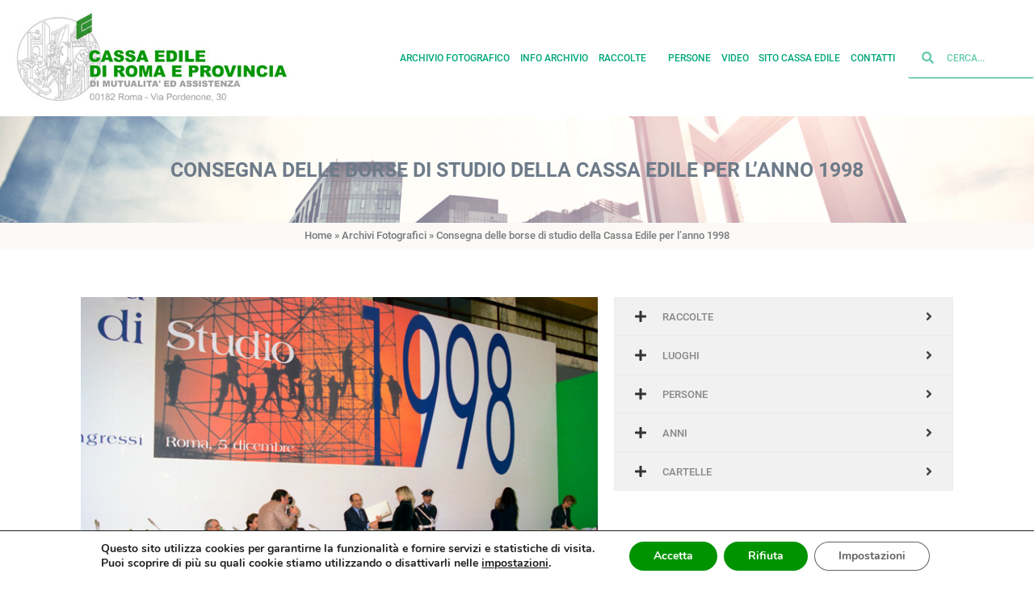

--- FILE ---
content_type: text/html; charset=UTF-8
request_url: https://www.cassaedilediroma.it/archivio_fotografico/consegna-delle-borse-di-studio-della-cassa-edile-per-lanno-1998-58/
body_size: 26404
content:

<!DOCTYPE html>
<html class="html" lang="it-IT">
<head>
	<meta charset="UTF-8">
	<link rel="profile" href="http://gmpg.org/xfn/11">

	<meta name='robots' content='index, follow, max-image-preview:large, max-snippet:-1, max-video-preview:-1' />
<link rel="pingback" href="https://www.cassaedilediroma.it/xmlrpc.php">
<meta name="viewport" content="width=device-width, initial-scale=1">
	<!-- This site is optimized with the Yoast SEO plugin v26.5 - https://yoast.com/wordpress/plugins/seo/ -->
	<title>Consegna delle borse di studio della Cassa Edile per l&#039;anno 1998 - Cassa Edile di Roma e Provincia</title>
	<link rel="canonical" href="https://www.cassaedilediroma.it/archivio_fotografico/consegna-delle-borse-di-studio-della-cassa-edile-per-lanno-1998-58/" />
	<script type="application/ld+json" class="yoast-schema-graph">{"@context":"https://schema.org","@graph":[{"@type":"WebPage","@id":"https://www.cassaedilediroma.it/archivio_fotografico/consegna-delle-borse-di-studio-della-cassa-edile-per-lanno-1998-58/","url":"https://www.cassaedilediroma.it/archivio_fotografico/consegna-delle-borse-di-studio-della-cassa-edile-per-lanno-1998-58/","name":"Consegna delle borse di studio della Cassa Edile per l'anno 1998 - Cassa Edile di Roma e Provincia","isPartOf":{"@id":"https://www.cassaedilediroma.it/#website"},"primaryImageOfPage":{"@id":"https://www.cassaedilediroma.it/archivio_fotografico/consegna-delle-borse-di-studio-della-cassa-edile-per-lanno-1998-58/#primaryimage"},"image":{"@id":"https://www.cassaedilediroma.it/archivio_fotografico/consegna-delle-borse-di-studio-della-cassa-edile-per-lanno-1998-58/#primaryimage"},"thumbnailUrl":"https://www.cassaedilediroma.it/wp-content/uploads/1444.jpg","datePublished":"2019-06-27T09:49:07+00:00","breadcrumb":{"@id":"https://www.cassaedilediroma.it/archivio_fotografico/consegna-delle-borse-di-studio-della-cassa-edile-per-lanno-1998-58/#breadcrumb"},"inLanguage":"it-IT","potentialAction":[{"@type":"ReadAction","target":["https://www.cassaedilediroma.it/archivio_fotografico/consegna-delle-borse-di-studio-della-cassa-edile-per-lanno-1998-58/"]}]},{"@type":"ImageObject","inLanguage":"it-IT","@id":"https://www.cassaedilediroma.it/archivio_fotografico/consegna-delle-borse-di-studio-della-cassa-edile-per-lanno-1998-58/#primaryimage","url":"https://www.cassaedilediroma.it/wp-content/uploads/1444.jpg","contentUrl":"https://www.cassaedilediroma.it/wp-content/uploads/1444.jpg","width":656,"height":437},{"@type":"BreadcrumbList","@id":"https://www.cassaedilediroma.it/archivio_fotografico/consegna-delle-borse-di-studio-della-cassa-edile-per-lanno-1998-58/#breadcrumb","itemListElement":[{"@type":"ListItem","position":1,"name":"Home","item":"https://www.cassaedilediroma.it/"},{"@type":"ListItem","position":2,"name":"Archivi Fotografici","item":"https://www.cassaedilediroma.it/archivio_fotografico/"},{"@type":"ListItem","position":3,"name":"Consegna delle borse di studio della Cassa Edile per l&#8217;anno 1998"}]},{"@type":"WebSite","@id":"https://www.cassaedilediroma.it/#website","url":"https://www.cassaedilediroma.it/","name":"Cassa Edile di Roma e Provincia","description":"Vai Cassa Edile di Roma","publisher":{"@id":"https://www.cassaedilediroma.it/#organization"},"potentialAction":[{"@type":"SearchAction","target":{"@type":"EntryPoint","urlTemplate":"https://www.cassaedilediroma.it/?s={search_term_string}"},"query-input":{"@type":"PropertyValueSpecification","valueRequired":true,"valueName":"search_term_string"}}],"inLanguage":"it-IT"},{"@type":"Organization","@id":"https://www.cassaedilediroma.it/#organization","name":"Cassa Edile di Roma e Provincia","url":"https://www.cassaedilediroma.it/","logo":{"@type":"ImageObject","inLanguage":"it-IT","@id":"https://www.cassaedilediroma.it/#/schema/logo/image/","url":"https://www.cassaedilediroma.it/wp-content/uploads/Logo-CE-Web.jpg","contentUrl":"https://www.cassaedilediroma.it/wp-content/uploads/Logo-CE-Web.jpg","width":500,"height":167,"caption":"Cassa Edile di Roma e Provincia"},"image":{"@id":"https://www.cassaedilediroma.it/#/schema/logo/image/"}}]}</script>
	<!-- / Yoast SEO plugin. -->


<link rel="alternate" type="application/rss+xml" title="Cassa Edile di Roma e Provincia &raquo; Feed" href="https://www.cassaedilediroma.it/feed/" />
<link rel="alternate" type="application/rss+xml" title="Cassa Edile di Roma e Provincia &raquo; Feed dei commenti" href="https://www.cassaedilediroma.it/comments/feed/" />
<link rel="alternate" type="application/rss+xml" title="Cassa Edile di Roma e Provincia &raquo; Consegna delle borse di studio della Cassa Edile per l&#8217;anno 1998 Feed dei commenti" href="https://www.cassaedilediroma.it/archivio_fotografico/consegna-delle-borse-di-studio-della-cassa-edile-per-lanno-1998-58/feed/" />
<link rel="alternate" title="oEmbed (JSON)" type="application/json+oembed" href="https://www.cassaedilediroma.it/wp-json/oembed/1.0/embed?url=https%3A%2F%2Fwww.cassaedilediroma.it%2Farchivio_fotografico%2Fconsegna-delle-borse-di-studio-della-cassa-edile-per-lanno-1998-58%2F" />
<link rel="alternate" title="oEmbed (XML)" type="text/xml+oembed" href="https://www.cassaedilediroma.it/wp-json/oembed/1.0/embed?url=https%3A%2F%2Fwww.cassaedilediroma.it%2Farchivio_fotografico%2Fconsegna-delle-borse-di-studio-della-cassa-edile-per-lanno-1998-58%2F&#038;format=xml" />
<style id='wp-img-auto-sizes-contain-inline-css'>
img:is([sizes=auto i],[sizes^="auto," i]){contain-intrinsic-size:3000px 1500px}
/*# sourceURL=wp-img-auto-sizes-contain-inline-css */
</style>
<style id='wp-emoji-styles-inline-css'>

	img.wp-smiley, img.emoji {
		display: inline !important;
		border: none !important;
		box-shadow: none !important;
		height: 1em !important;
		width: 1em !important;
		margin: 0 0.07em !important;
		vertical-align: -0.1em !important;
		background: none !important;
		padding: 0 !important;
	}
/*# sourceURL=wp-emoji-styles-inline-css */
</style>
<link rel='stylesheet' id='wp-block-library-css' href='https://www.cassaedilediroma.it/wp-includes/css/dist/block-library/style.min.css?ver=a0b00863a4fa820d30b0ed3df0bbe971' media='all' />
<style id='wp-block-library-theme-inline-css'>
.wp-block-audio :where(figcaption){color:#555;font-size:13px;text-align:center}.is-dark-theme .wp-block-audio :where(figcaption){color:#ffffffa6}.wp-block-audio{margin:0 0 1em}.wp-block-code{border:1px solid #ccc;border-radius:4px;font-family:Menlo,Consolas,monaco,monospace;padding:.8em 1em}.wp-block-embed :where(figcaption){color:#555;font-size:13px;text-align:center}.is-dark-theme .wp-block-embed :where(figcaption){color:#ffffffa6}.wp-block-embed{margin:0 0 1em}.blocks-gallery-caption{color:#555;font-size:13px;text-align:center}.is-dark-theme .blocks-gallery-caption{color:#ffffffa6}:root :where(.wp-block-image figcaption){color:#555;font-size:13px;text-align:center}.is-dark-theme :root :where(.wp-block-image figcaption){color:#ffffffa6}.wp-block-image{margin:0 0 1em}.wp-block-pullquote{border-bottom:4px solid;border-top:4px solid;color:currentColor;margin-bottom:1.75em}.wp-block-pullquote :where(cite),.wp-block-pullquote :where(footer),.wp-block-pullquote__citation{color:currentColor;font-size:.8125em;font-style:normal;text-transform:uppercase}.wp-block-quote{border-left:.25em solid;margin:0 0 1.75em;padding-left:1em}.wp-block-quote cite,.wp-block-quote footer{color:currentColor;font-size:.8125em;font-style:normal;position:relative}.wp-block-quote:where(.has-text-align-right){border-left:none;border-right:.25em solid;padding-left:0;padding-right:1em}.wp-block-quote:where(.has-text-align-center){border:none;padding-left:0}.wp-block-quote.is-large,.wp-block-quote.is-style-large,.wp-block-quote:where(.is-style-plain){border:none}.wp-block-search .wp-block-search__label{font-weight:700}.wp-block-search__button{border:1px solid #ccc;padding:.375em .625em}:where(.wp-block-group.has-background){padding:1.25em 2.375em}.wp-block-separator.has-css-opacity{opacity:.4}.wp-block-separator{border:none;border-bottom:2px solid;margin-left:auto;margin-right:auto}.wp-block-separator.has-alpha-channel-opacity{opacity:1}.wp-block-separator:not(.is-style-wide):not(.is-style-dots){width:100px}.wp-block-separator.has-background:not(.is-style-dots){border-bottom:none;height:1px}.wp-block-separator.has-background:not(.is-style-wide):not(.is-style-dots){height:2px}.wp-block-table{margin:0 0 1em}.wp-block-table td,.wp-block-table th{word-break:normal}.wp-block-table :where(figcaption){color:#555;font-size:13px;text-align:center}.is-dark-theme .wp-block-table :where(figcaption){color:#ffffffa6}.wp-block-video :where(figcaption){color:#555;font-size:13px;text-align:center}.is-dark-theme .wp-block-video :where(figcaption){color:#ffffffa6}.wp-block-video{margin:0 0 1em}:root :where(.wp-block-template-part.has-background){margin-bottom:0;margin-top:0;padding:1.25em 2.375em}
/*# sourceURL=/wp-includes/css/dist/block-library/theme.min.css */
</style>
<style id='classic-theme-styles-inline-css'>
/*! This file is auto-generated */
.wp-block-button__link{color:#fff;background-color:#32373c;border-radius:9999px;box-shadow:none;text-decoration:none;padding:calc(.667em + 2px) calc(1.333em + 2px);font-size:1.125em}.wp-block-file__button{background:#32373c;color:#fff;text-decoration:none}
/*# sourceURL=/wp-includes/css/classic-themes.min.css */
</style>
<style id='global-styles-inline-css'>
:root{--wp--preset--aspect-ratio--square: 1;--wp--preset--aspect-ratio--4-3: 4/3;--wp--preset--aspect-ratio--3-4: 3/4;--wp--preset--aspect-ratio--3-2: 3/2;--wp--preset--aspect-ratio--2-3: 2/3;--wp--preset--aspect-ratio--16-9: 16/9;--wp--preset--aspect-ratio--9-16: 9/16;--wp--preset--color--black: #000000;--wp--preset--color--cyan-bluish-gray: #abb8c3;--wp--preset--color--white: #ffffff;--wp--preset--color--pale-pink: #f78da7;--wp--preset--color--vivid-red: #cf2e2e;--wp--preset--color--luminous-vivid-orange: #ff6900;--wp--preset--color--luminous-vivid-amber: #fcb900;--wp--preset--color--light-green-cyan: #7bdcb5;--wp--preset--color--vivid-green-cyan: #00d084;--wp--preset--color--pale-cyan-blue: #8ed1fc;--wp--preset--color--vivid-cyan-blue: #0693e3;--wp--preset--color--vivid-purple: #9b51e0;--wp--preset--gradient--vivid-cyan-blue-to-vivid-purple: linear-gradient(135deg,rgb(6,147,227) 0%,rgb(155,81,224) 100%);--wp--preset--gradient--light-green-cyan-to-vivid-green-cyan: linear-gradient(135deg,rgb(122,220,180) 0%,rgb(0,208,130) 100%);--wp--preset--gradient--luminous-vivid-amber-to-luminous-vivid-orange: linear-gradient(135deg,rgb(252,185,0) 0%,rgb(255,105,0) 100%);--wp--preset--gradient--luminous-vivid-orange-to-vivid-red: linear-gradient(135deg,rgb(255,105,0) 0%,rgb(207,46,46) 100%);--wp--preset--gradient--very-light-gray-to-cyan-bluish-gray: linear-gradient(135deg,rgb(238,238,238) 0%,rgb(169,184,195) 100%);--wp--preset--gradient--cool-to-warm-spectrum: linear-gradient(135deg,rgb(74,234,220) 0%,rgb(151,120,209) 20%,rgb(207,42,186) 40%,rgb(238,44,130) 60%,rgb(251,105,98) 80%,rgb(254,248,76) 100%);--wp--preset--gradient--blush-light-purple: linear-gradient(135deg,rgb(255,206,236) 0%,rgb(152,150,240) 100%);--wp--preset--gradient--blush-bordeaux: linear-gradient(135deg,rgb(254,205,165) 0%,rgb(254,45,45) 50%,rgb(107,0,62) 100%);--wp--preset--gradient--luminous-dusk: linear-gradient(135deg,rgb(255,203,112) 0%,rgb(199,81,192) 50%,rgb(65,88,208) 100%);--wp--preset--gradient--pale-ocean: linear-gradient(135deg,rgb(255,245,203) 0%,rgb(182,227,212) 50%,rgb(51,167,181) 100%);--wp--preset--gradient--electric-grass: linear-gradient(135deg,rgb(202,248,128) 0%,rgb(113,206,126) 100%);--wp--preset--gradient--midnight: linear-gradient(135deg,rgb(2,3,129) 0%,rgb(40,116,252) 100%);--wp--preset--font-size--small: 13px;--wp--preset--font-size--medium: 20px;--wp--preset--font-size--large: 36px;--wp--preset--font-size--x-large: 42px;--wp--preset--spacing--20: 0.44rem;--wp--preset--spacing--30: 0.67rem;--wp--preset--spacing--40: 1rem;--wp--preset--spacing--50: 1.5rem;--wp--preset--spacing--60: 2.25rem;--wp--preset--spacing--70: 3.38rem;--wp--preset--spacing--80: 5.06rem;--wp--preset--shadow--natural: 6px 6px 9px rgba(0, 0, 0, 0.2);--wp--preset--shadow--deep: 12px 12px 50px rgba(0, 0, 0, 0.4);--wp--preset--shadow--sharp: 6px 6px 0px rgba(0, 0, 0, 0.2);--wp--preset--shadow--outlined: 6px 6px 0px -3px rgb(255, 255, 255), 6px 6px rgb(0, 0, 0);--wp--preset--shadow--crisp: 6px 6px 0px rgb(0, 0, 0);}:where(.is-layout-flex){gap: 0.5em;}:where(.is-layout-grid){gap: 0.5em;}body .is-layout-flex{display: flex;}.is-layout-flex{flex-wrap: wrap;align-items: center;}.is-layout-flex > :is(*, div){margin: 0;}body .is-layout-grid{display: grid;}.is-layout-grid > :is(*, div){margin: 0;}:where(.wp-block-columns.is-layout-flex){gap: 2em;}:where(.wp-block-columns.is-layout-grid){gap: 2em;}:where(.wp-block-post-template.is-layout-flex){gap: 1.25em;}:where(.wp-block-post-template.is-layout-grid){gap: 1.25em;}.has-black-color{color: var(--wp--preset--color--black) !important;}.has-cyan-bluish-gray-color{color: var(--wp--preset--color--cyan-bluish-gray) !important;}.has-white-color{color: var(--wp--preset--color--white) !important;}.has-pale-pink-color{color: var(--wp--preset--color--pale-pink) !important;}.has-vivid-red-color{color: var(--wp--preset--color--vivid-red) !important;}.has-luminous-vivid-orange-color{color: var(--wp--preset--color--luminous-vivid-orange) !important;}.has-luminous-vivid-amber-color{color: var(--wp--preset--color--luminous-vivid-amber) !important;}.has-light-green-cyan-color{color: var(--wp--preset--color--light-green-cyan) !important;}.has-vivid-green-cyan-color{color: var(--wp--preset--color--vivid-green-cyan) !important;}.has-pale-cyan-blue-color{color: var(--wp--preset--color--pale-cyan-blue) !important;}.has-vivid-cyan-blue-color{color: var(--wp--preset--color--vivid-cyan-blue) !important;}.has-vivid-purple-color{color: var(--wp--preset--color--vivid-purple) !important;}.has-black-background-color{background-color: var(--wp--preset--color--black) !important;}.has-cyan-bluish-gray-background-color{background-color: var(--wp--preset--color--cyan-bluish-gray) !important;}.has-white-background-color{background-color: var(--wp--preset--color--white) !important;}.has-pale-pink-background-color{background-color: var(--wp--preset--color--pale-pink) !important;}.has-vivid-red-background-color{background-color: var(--wp--preset--color--vivid-red) !important;}.has-luminous-vivid-orange-background-color{background-color: var(--wp--preset--color--luminous-vivid-orange) !important;}.has-luminous-vivid-amber-background-color{background-color: var(--wp--preset--color--luminous-vivid-amber) !important;}.has-light-green-cyan-background-color{background-color: var(--wp--preset--color--light-green-cyan) !important;}.has-vivid-green-cyan-background-color{background-color: var(--wp--preset--color--vivid-green-cyan) !important;}.has-pale-cyan-blue-background-color{background-color: var(--wp--preset--color--pale-cyan-blue) !important;}.has-vivid-cyan-blue-background-color{background-color: var(--wp--preset--color--vivid-cyan-blue) !important;}.has-vivid-purple-background-color{background-color: var(--wp--preset--color--vivid-purple) !important;}.has-black-border-color{border-color: var(--wp--preset--color--black) !important;}.has-cyan-bluish-gray-border-color{border-color: var(--wp--preset--color--cyan-bluish-gray) !important;}.has-white-border-color{border-color: var(--wp--preset--color--white) !important;}.has-pale-pink-border-color{border-color: var(--wp--preset--color--pale-pink) !important;}.has-vivid-red-border-color{border-color: var(--wp--preset--color--vivid-red) !important;}.has-luminous-vivid-orange-border-color{border-color: var(--wp--preset--color--luminous-vivid-orange) !important;}.has-luminous-vivid-amber-border-color{border-color: var(--wp--preset--color--luminous-vivid-amber) !important;}.has-light-green-cyan-border-color{border-color: var(--wp--preset--color--light-green-cyan) !important;}.has-vivid-green-cyan-border-color{border-color: var(--wp--preset--color--vivid-green-cyan) !important;}.has-pale-cyan-blue-border-color{border-color: var(--wp--preset--color--pale-cyan-blue) !important;}.has-vivid-cyan-blue-border-color{border-color: var(--wp--preset--color--vivid-cyan-blue) !important;}.has-vivid-purple-border-color{border-color: var(--wp--preset--color--vivid-purple) !important;}.has-vivid-cyan-blue-to-vivid-purple-gradient-background{background: var(--wp--preset--gradient--vivid-cyan-blue-to-vivid-purple) !important;}.has-light-green-cyan-to-vivid-green-cyan-gradient-background{background: var(--wp--preset--gradient--light-green-cyan-to-vivid-green-cyan) !important;}.has-luminous-vivid-amber-to-luminous-vivid-orange-gradient-background{background: var(--wp--preset--gradient--luminous-vivid-amber-to-luminous-vivid-orange) !important;}.has-luminous-vivid-orange-to-vivid-red-gradient-background{background: var(--wp--preset--gradient--luminous-vivid-orange-to-vivid-red) !important;}.has-very-light-gray-to-cyan-bluish-gray-gradient-background{background: var(--wp--preset--gradient--very-light-gray-to-cyan-bluish-gray) !important;}.has-cool-to-warm-spectrum-gradient-background{background: var(--wp--preset--gradient--cool-to-warm-spectrum) !important;}.has-blush-light-purple-gradient-background{background: var(--wp--preset--gradient--blush-light-purple) !important;}.has-blush-bordeaux-gradient-background{background: var(--wp--preset--gradient--blush-bordeaux) !important;}.has-luminous-dusk-gradient-background{background: var(--wp--preset--gradient--luminous-dusk) !important;}.has-pale-ocean-gradient-background{background: var(--wp--preset--gradient--pale-ocean) !important;}.has-electric-grass-gradient-background{background: var(--wp--preset--gradient--electric-grass) !important;}.has-midnight-gradient-background{background: var(--wp--preset--gradient--midnight) !important;}.has-small-font-size{font-size: var(--wp--preset--font-size--small) !important;}.has-medium-font-size{font-size: var(--wp--preset--font-size--medium) !important;}.has-large-font-size{font-size: var(--wp--preset--font-size--large) !important;}.has-x-large-font-size{font-size: var(--wp--preset--font-size--x-large) !important;}
:where(.wp-block-post-template.is-layout-flex){gap: 1.25em;}:where(.wp-block-post-template.is-layout-grid){gap: 1.25em;}
:where(.wp-block-term-template.is-layout-flex){gap: 1.25em;}:where(.wp-block-term-template.is-layout-grid){gap: 1.25em;}
:where(.wp-block-columns.is-layout-flex){gap: 2em;}:where(.wp-block-columns.is-layout-grid){gap: 2em;}
:root :where(.wp-block-pullquote){font-size: 1.5em;line-height: 1.6;}
/*# sourceURL=global-styles-inline-css */
</style>
<link rel='stylesheet' id='elementor-frontend-css' href='https://www.cassaedilediroma.it/wp-content/plugins/elementor/assets/css/frontend.min.css?ver=3.33.4' media='all' />
<link rel='stylesheet' id='elementor-post-106-css' href='https://www.cassaedilediroma.it/wp-content/uploads/elementor/css/post-106.css?ver=1767647590' media='all' />
<link rel='stylesheet' id='font-awesome-css' href='https://www.cassaedilediroma.it/wp-content/themes/oceanwp/assets/fonts/fontawesome/css/all.min.css?ver=6.7.2' media='all' />
<link rel='stylesheet' id='simple-line-icons-css' href='https://www.cassaedilediroma.it/wp-content/themes/oceanwp/assets/css/third/simple-line-icons.min.css?ver=2.4.0' media='all' />
<link rel='stylesheet' id='oceanwp-style-css' href='https://www.cassaedilediroma.it/wp-content/themes/oceanwp/assets/css/style.min.css?ver=1.6.4.1559824241' media='all' />
<link rel='stylesheet' id='widget-image-css' href='https://www.cassaedilediroma.it/wp-content/plugins/elementor/assets/css/widget-image.min.css?ver=3.33.4' media='all' />
<link rel='stylesheet' id='widget-nav-menu-css' href='https://www.cassaedilediroma.it/wp-content/plugins/elementor-pro/assets/css/widget-nav-menu.min.css?ver=3.33.2' media='all' />
<link rel='stylesheet' id='widget-search-form-css' href='https://www.cassaedilediroma.it/wp-content/plugins/elementor-pro/assets/css/widget-search-form.min.css?ver=3.33.2' media='all' />
<link rel='stylesheet' id='elementor-icons-shared-0-css' href='https://www.cassaedilediroma.it/wp-content/plugins/elementor/assets/lib/font-awesome/css/fontawesome.min.css?ver=5.15.3' media='all' />
<link rel='stylesheet' id='elementor-icons-fa-solid-css' href='https://www.cassaedilediroma.it/wp-content/plugins/elementor/assets/lib/font-awesome/css/solid.min.css?ver=5.15.3' media='all' />
<link rel='stylesheet' id='e-sticky-css' href='https://www.cassaedilediroma.it/wp-content/plugins/elementor-pro/assets/css/modules/sticky.min.css?ver=3.33.2' media='all' />
<link rel='stylesheet' id='widget-heading-css' href='https://www.cassaedilediroma.it/wp-content/plugins/elementor/assets/css/widget-heading.min.css?ver=3.33.4' media='all' />
<link rel='stylesheet' id='widget-breadcrumbs-css' href='https://www.cassaedilediroma.it/wp-content/plugins/elementor-pro/assets/css/widget-breadcrumbs.min.css?ver=3.33.2' media='all' />
<link rel='stylesheet' id='widget-post-info-css' href='https://www.cassaedilediroma.it/wp-content/plugins/elementor-pro/assets/css/widget-post-info.min.css?ver=3.33.2' media='all' />
<link rel='stylesheet' id='widget-icon-list-css' href='https://www.cassaedilediroma.it/wp-content/plugins/elementor/assets/css/widget-icon-list.min.css?ver=3.33.4' media='all' />
<link rel='stylesheet' id='elementor-icons-fa-regular-css' href='https://www.cassaedilediroma.it/wp-content/plugins/elementor/assets/lib/font-awesome/css/regular.min.css?ver=5.15.3' media='all' />
<link rel='stylesheet' id='elementor-icons-css' href='https://www.cassaedilediroma.it/wp-content/plugins/elementor/assets/lib/eicons/css/elementor-icons.min.css?ver=5.44.0' media='all' />
<link rel='stylesheet' id='elementor-post-10661-css' href='https://www.cassaedilediroma.it/wp-content/uploads/elementor/css/post-10661.css?ver=1767647590' media='all' />
<link rel='stylesheet' id='font-awesome-5-all-css' href='https://www.cassaedilediroma.it/wp-content/plugins/elementor/assets/lib/font-awesome/css/all.min.css?ver=3.33.4' media='all' />
<link rel='stylesheet' id='font-awesome-4-shim-css' href='https://www.cassaedilediroma.it/wp-content/plugins/elementor/assets/lib/font-awesome/css/v4-shims.min.css?ver=3.33.4' media='all' />
<link rel='stylesheet' id='elementor-post-627-css' href='https://www.cassaedilediroma.it/wp-content/uploads/elementor/css/post-627.css?ver=1767647596' media='all' />
<link rel='stylesheet' id='elementor-post-422-css' href='https://www.cassaedilediroma.it/wp-content/uploads/elementor/css/post-422.css?ver=1767647590' media='all' />
<link rel='stylesheet' id='elementor-post-561-css' href='https://www.cassaedilediroma.it/wp-content/uploads/elementor/css/post-561.css?ver=1767649187' media='all' />
<link rel='stylesheet' id='tablepress-default-css' href='https://www.cassaedilediroma.it/wp-content/tablepress-combined.min.css?ver=12' media='all' />
<link rel='stylesheet' id='eael-general-css' href='https://www.cassaedilediroma.it/wp-content/plugins/essential-addons-for-elementor-lite/assets/front-end/css/view/general.min.css?ver=6.5.3' media='all' />
<link rel='stylesheet' id='moove_gdpr_frontend-css' href='https://www.cassaedilediroma.it/wp-content/plugins/gdpr-cookie-compliance/dist/styles/gdpr-main.css?ver=5.0.9' media='all' />
<style id='moove_gdpr_frontend-inline-css'>
#moove_gdpr_cookie_modal,#moove_gdpr_cookie_info_bar,.gdpr_cookie_settings_shortcode_content{font-family:&#039;Nunito&#039;,sans-serif}#moove_gdpr_save_popup_settings_button{background-color:#373737;color:#fff}#moove_gdpr_save_popup_settings_button:hover{background-color:#000}#moove_gdpr_cookie_info_bar .moove-gdpr-info-bar-container .moove-gdpr-info-bar-content a.mgbutton,#moove_gdpr_cookie_info_bar .moove-gdpr-info-bar-container .moove-gdpr-info-bar-content button.mgbutton{background-color:#009300}#moove_gdpr_cookie_modal .moove-gdpr-modal-content .moove-gdpr-modal-footer-content .moove-gdpr-button-holder a.mgbutton,#moove_gdpr_cookie_modal .moove-gdpr-modal-content .moove-gdpr-modal-footer-content .moove-gdpr-button-holder button.mgbutton,.gdpr_cookie_settings_shortcode_content .gdpr-shr-button.button-green{background-color:#009300;border-color:#009300}#moove_gdpr_cookie_modal .moove-gdpr-modal-content .moove-gdpr-modal-footer-content .moove-gdpr-button-holder a.mgbutton:hover,#moove_gdpr_cookie_modal .moove-gdpr-modal-content .moove-gdpr-modal-footer-content .moove-gdpr-button-holder button.mgbutton:hover,.gdpr_cookie_settings_shortcode_content .gdpr-shr-button.button-green:hover{background-color:#fff;color:#009300}#moove_gdpr_cookie_modal .moove-gdpr-modal-content .moove-gdpr-modal-close i,#moove_gdpr_cookie_modal .moove-gdpr-modal-content .moove-gdpr-modal-close span.gdpr-icon{background-color:#009300;border:1px solid #009300}#moove_gdpr_cookie_info_bar span.moove-gdpr-infobar-allow-all.focus-g,#moove_gdpr_cookie_info_bar span.moove-gdpr-infobar-allow-all:focus,#moove_gdpr_cookie_info_bar button.moove-gdpr-infobar-allow-all.focus-g,#moove_gdpr_cookie_info_bar button.moove-gdpr-infobar-allow-all:focus,#moove_gdpr_cookie_info_bar span.moove-gdpr-infobar-reject-btn.focus-g,#moove_gdpr_cookie_info_bar span.moove-gdpr-infobar-reject-btn:focus,#moove_gdpr_cookie_info_bar button.moove-gdpr-infobar-reject-btn.focus-g,#moove_gdpr_cookie_info_bar button.moove-gdpr-infobar-reject-btn:focus,#moove_gdpr_cookie_info_bar span.change-settings-button.focus-g,#moove_gdpr_cookie_info_bar span.change-settings-button:focus,#moove_gdpr_cookie_info_bar button.change-settings-button.focus-g,#moove_gdpr_cookie_info_bar button.change-settings-button:focus{-webkit-box-shadow:0 0 1px 3px #009300;-moz-box-shadow:0 0 1px 3px #009300;box-shadow:0 0 1px 3px #009300}#moove_gdpr_cookie_modal .moove-gdpr-modal-content .moove-gdpr-modal-close i:hover,#moove_gdpr_cookie_modal .moove-gdpr-modal-content .moove-gdpr-modal-close span.gdpr-icon:hover,#moove_gdpr_cookie_info_bar span[data-href]>u.change-settings-button{color:#009300}#moove_gdpr_cookie_modal .moove-gdpr-modal-content .moove-gdpr-modal-left-content #moove-gdpr-menu li.menu-item-selected a span.gdpr-icon,#moove_gdpr_cookie_modal .moove-gdpr-modal-content .moove-gdpr-modal-left-content #moove-gdpr-menu li.menu-item-selected button span.gdpr-icon{color:inherit}#moove_gdpr_cookie_modal .moove-gdpr-modal-content .moove-gdpr-modal-left-content #moove-gdpr-menu li a span.gdpr-icon,#moove_gdpr_cookie_modal .moove-gdpr-modal-content .moove-gdpr-modal-left-content #moove-gdpr-menu li button span.gdpr-icon{color:inherit}#moove_gdpr_cookie_modal .gdpr-acc-link{line-height:0;font-size:0;color:transparent;position:absolute}#moove_gdpr_cookie_modal .moove-gdpr-modal-content .moove-gdpr-modal-close:hover i,#moove_gdpr_cookie_modal .moove-gdpr-modal-content .moove-gdpr-modal-left-content #moove-gdpr-menu li a,#moove_gdpr_cookie_modal .moove-gdpr-modal-content .moove-gdpr-modal-left-content #moove-gdpr-menu li button,#moove_gdpr_cookie_modal .moove-gdpr-modal-content .moove-gdpr-modal-left-content #moove-gdpr-menu li button i,#moove_gdpr_cookie_modal .moove-gdpr-modal-content .moove-gdpr-modal-left-content #moove-gdpr-menu li a i,#moove_gdpr_cookie_modal .moove-gdpr-modal-content .moove-gdpr-tab-main .moove-gdpr-tab-main-content a:hover,#moove_gdpr_cookie_info_bar.moove-gdpr-dark-scheme .moove-gdpr-info-bar-container .moove-gdpr-info-bar-content a.mgbutton:hover,#moove_gdpr_cookie_info_bar.moove-gdpr-dark-scheme .moove-gdpr-info-bar-container .moove-gdpr-info-bar-content button.mgbutton:hover,#moove_gdpr_cookie_info_bar.moove-gdpr-dark-scheme .moove-gdpr-info-bar-container .moove-gdpr-info-bar-content a:hover,#moove_gdpr_cookie_info_bar.moove-gdpr-dark-scheme .moove-gdpr-info-bar-container .moove-gdpr-info-bar-content button:hover,#moove_gdpr_cookie_info_bar.moove-gdpr-dark-scheme .moove-gdpr-info-bar-container .moove-gdpr-info-bar-content span.change-settings-button:hover,#moove_gdpr_cookie_info_bar.moove-gdpr-dark-scheme .moove-gdpr-info-bar-container .moove-gdpr-info-bar-content button.change-settings-button:hover,#moove_gdpr_cookie_info_bar.moove-gdpr-dark-scheme .moove-gdpr-info-bar-container .moove-gdpr-info-bar-content u.change-settings-button:hover,#moove_gdpr_cookie_info_bar span[data-href]>u.change-settings-button,#moove_gdpr_cookie_info_bar.moove-gdpr-dark-scheme .moove-gdpr-info-bar-container .moove-gdpr-info-bar-content a.mgbutton.focus-g,#moove_gdpr_cookie_info_bar.moove-gdpr-dark-scheme .moove-gdpr-info-bar-container .moove-gdpr-info-bar-content button.mgbutton.focus-g,#moove_gdpr_cookie_info_bar.moove-gdpr-dark-scheme .moove-gdpr-info-bar-container .moove-gdpr-info-bar-content a.focus-g,#moove_gdpr_cookie_info_bar.moove-gdpr-dark-scheme .moove-gdpr-info-bar-container .moove-gdpr-info-bar-content button.focus-g,#moove_gdpr_cookie_info_bar.moove-gdpr-dark-scheme .moove-gdpr-info-bar-container .moove-gdpr-info-bar-content a.mgbutton:focus,#moove_gdpr_cookie_info_bar.moove-gdpr-dark-scheme .moove-gdpr-info-bar-container .moove-gdpr-info-bar-content button.mgbutton:focus,#moove_gdpr_cookie_info_bar.moove-gdpr-dark-scheme .moove-gdpr-info-bar-container .moove-gdpr-info-bar-content a:focus,#moove_gdpr_cookie_info_bar.moove-gdpr-dark-scheme .moove-gdpr-info-bar-container .moove-gdpr-info-bar-content button:focus,#moove_gdpr_cookie_info_bar.moove-gdpr-dark-scheme .moove-gdpr-info-bar-container .moove-gdpr-info-bar-content span.change-settings-button.focus-g,span.change-settings-button:focus,button.change-settings-button.focus-g,button.change-settings-button:focus,#moove_gdpr_cookie_info_bar.moove-gdpr-dark-scheme .moove-gdpr-info-bar-container .moove-gdpr-info-bar-content u.change-settings-button.focus-g,#moove_gdpr_cookie_info_bar.moove-gdpr-dark-scheme .moove-gdpr-info-bar-container .moove-gdpr-info-bar-content u.change-settings-button:focus{color:#009300}#moove_gdpr_cookie_modal .moove-gdpr-branding.focus-g span,#moove_gdpr_cookie_modal .moove-gdpr-modal-content .moove-gdpr-tab-main a.focus-g,#moove_gdpr_cookie_modal .moove-gdpr-modal-content .moove-gdpr-tab-main .gdpr-cd-details-toggle.focus-g{color:#009300}#moove_gdpr_cookie_modal.gdpr_lightbox-hide{display:none}
/*# sourceURL=moove_gdpr_frontend-inline-css */
</style>
<link rel='stylesheet' id='oe-widgets-style-css' href='https://www.cassaedilediroma.it/wp-content/plugins/ocean-extra/assets/css/widgets.css?ver=a0b00863a4fa820d30b0ed3df0bbe971' media='all' />
<script src="https://www.cassaedilediroma.it/wp-includes/js/jquery/jquery.min.js?ver=3.7.1" id="jquery-core-js"></script>
<script src="https://www.cassaedilediroma.it/wp-includes/js/jquery/jquery-migrate.min.js?ver=3.4.1" id="jquery-migrate-js"></script>
<script src="https://www.cassaedilediroma.it/wp-content/plugins/revslider/public/assets/js/rbtools.min.js?ver=6.6.20" async id="tp-tools-js"></script>
<script src="https://www.cassaedilediroma.it/wp-content/plugins/revslider/public/assets/js/rs6.min.js?ver=6.6.20" async id="revmin-js"></script>
<script src="https://www.cassaedilediroma.it/wp-content/plugins/elementor/assets/lib/font-awesome/js/v4-shims.min.js?ver=3.33.4" id="font-awesome-4-shim-js"></script>
<link rel="https://api.w.org/" href="https://www.cassaedilediroma.it/wp-json/" /><link rel="alternate" title="JSON" type="application/json" href="https://www.cassaedilediroma.it/wp-json/wp/v2/archivio_fotografico/4689" /><link rel="EditURI" type="application/rsd+xml" title="RSD" href="https://www.cassaedilediroma.it/xmlrpc.php?rsd" />

<link rel='shortlink' href='https://www.cassaedilediroma.it/?p=4689' />
<meta name="generator" content="Elementor 3.33.4; features: additional_custom_breakpoints; settings: css_print_method-external, google_font-enabled, font_display-auto">
			<style>
				.e-con.e-parent:nth-of-type(n+4):not(.e-lazyloaded):not(.e-no-lazyload),
				.e-con.e-parent:nth-of-type(n+4):not(.e-lazyloaded):not(.e-no-lazyload) * {
					background-image: none !important;
				}
				@media screen and (max-height: 1024px) {
					.e-con.e-parent:nth-of-type(n+3):not(.e-lazyloaded):not(.e-no-lazyload),
					.e-con.e-parent:nth-of-type(n+3):not(.e-lazyloaded):not(.e-no-lazyload) * {
						background-image: none !important;
					}
				}
				@media screen and (max-height: 640px) {
					.e-con.e-parent:nth-of-type(n+2):not(.e-lazyloaded):not(.e-no-lazyload),
					.e-con.e-parent:nth-of-type(n+2):not(.e-lazyloaded):not(.e-no-lazyload) * {
						background-image: none !important;
					}
				}
			</style>
			<meta name="generator" content="Powered by Slider Revolution 6.6.20 - responsive, Mobile-Friendly Slider Plugin for WordPress with comfortable drag and drop interface." />
<link rel="icon" href="https://www.cassaedilediroma.it/wp-content/uploads/8081CE.png" sizes="32x32" />
<link rel="icon" href="https://www.cassaedilediroma.it/wp-content/uploads/8081CE.png" sizes="192x192" />
<link rel="apple-touch-icon" href="https://www.cassaedilediroma.it/wp-content/uploads/8081CE.png" />
<meta name="msapplication-TileImage" content="https://www.cassaedilediroma.it/wp-content/uploads/8081CE.png" />
<script>function setREVStartSize(e){
			//window.requestAnimationFrame(function() {
				window.RSIW = window.RSIW===undefined ? window.innerWidth : window.RSIW;
				window.RSIH = window.RSIH===undefined ? window.innerHeight : window.RSIH;
				try {
					var pw = document.getElementById(e.c).parentNode.offsetWidth,
						newh;
					pw = pw===0 || isNaN(pw) || (e.l=="fullwidth" || e.layout=="fullwidth") ? window.RSIW : pw;
					e.tabw = e.tabw===undefined ? 0 : parseInt(e.tabw);
					e.thumbw = e.thumbw===undefined ? 0 : parseInt(e.thumbw);
					e.tabh = e.tabh===undefined ? 0 : parseInt(e.tabh);
					e.thumbh = e.thumbh===undefined ? 0 : parseInt(e.thumbh);
					e.tabhide = e.tabhide===undefined ? 0 : parseInt(e.tabhide);
					e.thumbhide = e.thumbhide===undefined ? 0 : parseInt(e.thumbhide);
					e.mh = e.mh===undefined || e.mh=="" || e.mh==="auto" ? 0 : parseInt(e.mh,0);
					if(e.layout==="fullscreen" || e.l==="fullscreen")
						newh = Math.max(e.mh,window.RSIH);
					else{
						e.gw = Array.isArray(e.gw) ? e.gw : [e.gw];
						for (var i in e.rl) if (e.gw[i]===undefined || e.gw[i]===0) e.gw[i] = e.gw[i-1];
						e.gh = e.el===undefined || e.el==="" || (Array.isArray(e.el) && e.el.length==0)? e.gh : e.el;
						e.gh = Array.isArray(e.gh) ? e.gh : [e.gh];
						for (var i in e.rl) if (e.gh[i]===undefined || e.gh[i]===0) e.gh[i] = e.gh[i-1];
											
						var nl = new Array(e.rl.length),
							ix = 0,
							sl;
						e.tabw = e.tabhide>=pw ? 0 : e.tabw;
						e.thumbw = e.thumbhide>=pw ? 0 : e.thumbw;
						e.tabh = e.tabhide>=pw ? 0 : e.tabh;
						e.thumbh = e.thumbhide>=pw ? 0 : e.thumbh;
						for (var i in e.rl) nl[i] = e.rl[i]<window.RSIW ? 0 : e.rl[i];
						sl = nl[0];
						for (var i in nl) if (sl>nl[i] && nl[i]>0) { sl = nl[i]; ix=i;}
						var m = pw>(e.gw[ix]+e.tabw+e.thumbw) ? 1 : (pw-(e.tabw+e.thumbw)) / (e.gw[ix]);
						newh =  (e.gh[ix] * m) + (e.tabh + e.thumbh);
					}
					var el = document.getElementById(e.c);
					if (el!==null && el) el.style.height = newh+"px";
					el = document.getElementById(e.c+"_wrapper");
					if (el!==null && el) {
						el.style.height = newh+"px";
						el.style.display = "block";
					}
				} catch(e){
					console.log("Failure at Presize of Slider:" + e)
				}
			//});
		  };</script>
		<style id="wp-custom-css">
			a:focus{outline:none !important}#menu-archivio-foto .menu-item.colore-menu-dif span{color:#bb2d1c !important}@media (min-width:767px){/* Span Tag */#menu-archivio-foto .menu-item.colore-menu-dif span{color:#bb2d1c !important}}.menu-bold{font-size:12px;font-weight:700}.cartella-titolo{margin-top:10px}.cartella-titolo a{color:#7a7a7a}.cartella-titolo a:hover,.cartella-titolo a:active{color:#000;text-decoration:none}.classe-cartelle-hover:hover img,.classe-cartelle-hover:active img{opacity:0.6}.col-1,.col-2,.col-3,.col-4,.col-5,.col-6,.col-7,.col-8,.col-9,.col-10,.col-11,.col-12,.col,.col-auto,.col-sm-1,.col-sm-2,.col-sm-3,.col-sm-4,.col-sm-5,.col-sm-6,.col-sm-7,.col-sm-8,.col-sm-9,.col-sm-10,.col-sm-11,.col-sm-12,.col-sm,.col-sm-auto,.col-md-1,.col-md-2,.col-md-3,.col-md-4,.col-md-5,.col-md-6,.col-md-7,.col-md-8,.col-md-9,.col-md-10,.col-md-11,.col-md-12,.col-md,.col-md-auto,.col-lg-1,.col-lg-2,.col-lg-3,.col-lg-4,.col-lg-5,.col-lg-6,.col-lg-7,.col-lg-8,.col-lg-9,.col-lg-10,.col-lg-11,.col-lg-12,.col-lg,.col-lg-auto,.col-xl-1,.col-xl-2,.col-xl-3,.col-xl-4,.col-xl-5,.col-xl-6,.col-xl-7,.col-xl-8,.col-xl-9,.col-xl-10,.col-xl-11,.col-xl-12,.col-xl,.col-xl-auto{position:relative;width:100%}.row{display:-webkit-box;display:-ms-flexbox;display:flex;-ms-flex-wrap:wrap;flex-wrap:wrap;margin-right:-15px;margin-left:-15px}.col{flex-basis:0;flex-grow:1;max-width:100%}.col-1{flex:0 0 8.333333%;max-width:8.333333%}.col-2{flex:0 0 16.666667%;max-width:16.666667%}.col-3{flex:0 0 25%;max-width:25%}.col-4{flex:0 0 33.333333%;max-width:33.333333%}.col-5{flex:0 0 41.666667%;max-width:41.666667%}.col-6{flex:0 0 50%;max-width:50%}.col-7{flex:0 0 58.333333%;max-width:58.333333%}.col-8{flex:0 0 66.666667%;max-width:66.666667%}.col-9{flex:0 0 75%;max-width:75%}.col-10{flex:0 0 83.333333%;max-width:83.333333%}.col-11{flex:0 0 91.666667%;max-width:91.666667%}.col-12{flex:0 0 100%;max-width:100%}@media (min-width:576px){.col-sm{flex-basis:0;flex-grow:1;max-width:100%}.col-sm-auto{flex:0 0 auto;width:auto;max-width:100%}.col-sm-1{flex:0 0 8.333333%;max-width:8.333333%}.col-sm-2{flex:0 0 16.666667%;max-width:16.666667%}.col-sm-3{flex:0 0 25%;max-width:25%}.col-sm-4{flex:0 0 33.333333%;max-width:33.333333%}.col-sm-5{flex:0 0 41.666667%;max-width:41.666667%}.col-sm-6{flex:0 0 50%;max-width:50%}.col-sm-7{flex:0 0 58.333333%;max-width:58.333333%}.col-sm-8{flex:0 0 66.666667%;max-width:66.666667%}.col-sm-9{flex:0 0 75%;max-width:75%}.col-sm-10{flex:0 0 83.333333%;max-width:83.333333%}.col-sm-11{flex:0 0 91.666667%;max-width:91.666667%}.col-sm-12{flex:0 0 100%;max-width:100%}}@media (min-width:768px){.col-md{flex-basis:0;flex-grow:1;max-width:100%}.col-md-auto{flex:0 0 auto;width:auto;max-width:100%}.col-md-1{flex:0 0 8.333333%;max-width:8.333333%}.col-md-2{flex:0 0 16.666667%;max-width:16.666667%}.col-md-3{flex:0 0 25%;max-width:25%}.col-md-4{flex:0 0 33.333333%;max-width:33.333333%}.col-md-5{flex:0 0 41.666667%;max-width:41.666667%}.col-md-6{flex:0 0 50%;max-width:50%}.col-md-7{flex:0 0 58.333333%;max-width:58.333333%}.col-md-8{flex:0 0 66.666667%;max-width:66.666667%}.col-md-9{flex:0 0 75%;max-width:75%}.col-md-10{flex:0 0 83.333333%;max-width:83.333333%}.col-md-11{flex:0 0 91.666667%;max-width:91.666667%}.col-md-12{flex:0 0 100%;max-width:100%}}@media (min-width:992px){.col-lg{flex-basis:0;flex-grow:1;max-width:100%}.col-lg-auto{flex:0 0 auto;width:auto;max-width:100%}.col-lg-1{flex:0 0 8.333333%;max-width:8.333333%}.col-lg-2{flex:0 0 16.666667%;max-width:16.666667%}.col-lg-3{flex:0 0 25%;max-width:25%}.col-lg-4{flex:0 0 33.333333%;max-width:33.333333%}.col-lg-5{flex:0 0 41.666667%;max-width:41.666667%}.col-lg-6{flex:0 0 50%;max-width:50%}.col-lg-7{flex:0 0 58.333333%;max-width:58.333333%}.col-lg-8{flex:0 0 66.666667%;max-width:66.666667%}.col-lg-9{flex:0 0 75%;max-width:75%}.col-lg-10{flex:0 0 83.333333%;max-width:83.333333%}.col-lg-11{flex:0 0 91.666667%;max-width:91.666667%}.col-lg-12{flex:0 0 100%;max-width:100%}}@media (min-width:1200px){.col-xl{flex-basis:0;flex-grow:1;max-width:100%}.col-xl-auto{flex:0 0 auto;width:auto;max-width:100%}.col-xl-1{flex:0 0 8.333333%;max-width:8.333333%}.col-xl-2{flex:0 0 16.666667%;max-width:16.666667%}.col-xl-3{flex:0 0 25%;max-width:25%}.col-xl-4{flex:0 0 33.333333%;max-width:33.333333%}.col-xl-5{flex:0 0 41.666667%;max-width:41.666667%}.col-xl-6{flex:0 0 50%;max-width:50%}.col-xl-7{flex:0 0 58.333333%;max-width:58.333333%}.col-xl-8{flex:0 0 66.666667%;max-width:66.666667%}.col-xl-9{flex:0 0 75%;max-width:75%}.col-xl-10{flex:0 0 83.333333%;max-width:83.333333%}.col-xl-11{flex:0 0 91.666667%;max-width:91.666667%}.col-xl-12{flex:0 0 100%;max-width:100%}}.menu-principale-intestazione a{background-color:rgb(0,167,121);color:#fff !important}.elementor-nav-menu--main.elementor-nav-menu__container li a i{margin-right:5px}.nf-form-content .list-select-wrap .nf-field-element>div,.nf-form-content input:not([type=button]),.nf-form-content textarea{background:#f8f7f77d !important;border:1px solid #e7e5e5 !important;border-radius:0;box-shadow:none;color:#787878;transition:all .5s;line-height:40px;min-height:40px;height:40px !important;padding:5px !important}.nf-error.field-wrap .nf-field-element:after{height:40px !important;width:40px !important;line-height:40px !important}.nf-form-content label{font-size:13px !important;line-height:20px !important;font-weight:300 !important;color:#7a7a7a !important}#ninja_forms_required_items,.nf-field-container{margin-bottom:10px !important}.nf-form-content .label-above .nf-field-label,.nf-form-content .label-below .nf-field-label,.nf-form-content .label-hidden .nf-field-label{margin-bottom:0 !important}.nf-form-content{max-width:900px !important;border:1px solid #ececec !important;padding:50px !important;background-color:#fdfdfd !important}.nf-progress-container,.nf-progress{height:4px !important}.nf-breadcrumbs li a{padding:5px 10px !important}.nf-breadcrumbs li a{font-size:12px !important;margin-right:16px !important}.nf-next-previous li input{font-size:13px !important;font-weight:400 !important}@media (max-width:768px){.nf-breadcrumbs{display:none}}.ninja-forms-form-wrap h5{font-size:15px;margin-bottom:2px;margin-top:15px}.ninja-forms-form-wrap h4{font-size:17px;margin-bottom:2px;margin-top:15px}.nf-breadcrumbs{margin-bottom:10px !important}.nf-form-fields-required{text-align:center}.elementor-text-editor p,.elementor-text-editor li,.elementor-text-editor ul,.elementor-text-editor,.elementor-tab-content p,.elementor-tab-content,.elementor-tab-content li,.elementor-tab-content ul,.elementor-tab-content p{text-align:justify}.elementor-text-editor p a{text-align:center}.nf-form-content textarea{min-height:auto;height:135px !important}.nf-form-content .hidden{display:none;visibility:hidden}#ninjaDialogWrapper{position:fixed;left:-100%}.linkcopysedelegale:hover{cursor:pointer}.nf-saves-cont{display:none}.nf-after-form-content .nf-error-msg.nf-error-field-errors{max-width:900px !important;margin:0 auto;padding:20px 0}.nf-form-fields-required{padding:20px 0}.nf-form-content input[type=radio].ninja-forms-field{display:none}		</style>
		<!-- OceanWP CSS -->
<style type="text/css">
/* Colors */a:hover,a.light:hover,.theme-heading .text::before,.theme-heading .text::after,#top-bar-content >a:hover,#top-bar-social li.oceanwp-email a:hover,#site-navigation-wrap .dropdown-menu >li >a:hover,#site-header.medium-header #medium-searchform button:hover,.oceanwp-mobile-menu-icon a:hover,.blog-entry.post .blog-entry-header .entry-title a:hover,.blog-entry.post .blog-entry-readmore a:hover,.blog-entry.thumbnail-entry .blog-entry-category a,ul.meta li a:hover,.dropcap,.single nav.post-navigation .nav-links .title,body .related-post-title a:hover,body #wp-calendar caption,body .contact-info-widget.default i,body .contact-info-widget.big-icons i,body .custom-links-widget .oceanwp-custom-links li a:hover,body .custom-links-widget .oceanwp-custom-links li a:hover:before,body .posts-thumbnails-widget li a:hover,body .social-widget li.oceanwp-email a:hover,.comment-author .comment-meta .comment-reply-link,#respond #cancel-comment-reply-link:hover,#footer-widgets .footer-box a:hover,#footer-bottom a:hover,#footer-bottom #footer-bottom-menu a:hover,.sidr a:hover,.sidr-class-dropdown-toggle:hover,.sidr-class-menu-item-has-children.active >a,.sidr-class-menu-item-has-children.active >a >.sidr-class-dropdown-toggle,input[type=checkbox]:checked:before{color:#009e73}.single nav.post-navigation .nav-links .title .owp-icon use,.blog-entry.post .blog-entry-readmore a:hover .owp-icon use,body .contact-info-widget.default .owp-icon use,body .contact-info-widget.big-icons .owp-icon use{stroke:#009e73}input[type="button"],input[type="reset"],input[type="submit"],button[type="submit"],.button,#site-navigation-wrap .dropdown-menu >li.btn >a >span,.thumbnail:hover i,.thumbnail:hover .link-post-svg-icon,.post-quote-content,.omw-modal .omw-close-modal,body .contact-info-widget.big-icons li:hover i,body .contact-info-widget.big-icons li:hover .owp-icon,body div.wpforms-container-full .wpforms-form input[type=submit],body div.wpforms-container-full .wpforms-form button[type=submit],body div.wpforms-container-full .wpforms-form .wpforms-page-button,.woocommerce-cart .wp-element-button,.woocommerce-checkout .wp-element-button,.wp-block-button__link{background-color:#009e73}.widget-title{border-color:#009e73}blockquote{border-color:#009e73}.wp-block-quote{border-color:#009e73}#searchform-dropdown{border-color:#009e73}.dropdown-menu .sub-menu{border-color:#009e73}.blog-entry.large-entry .blog-entry-readmore a:hover{border-color:#009e73}.oceanwp-newsletter-form-wrap input[type="email"]:focus{border-color:#009e73}.social-widget li.oceanwp-email a:hover{border-color:#009e73}#respond #cancel-comment-reply-link:hover{border-color:#009e73}body .contact-info-widget.big-icons li:hover i{border-color:#009e73}body .contact-info-widget.big-icons li:hover .owp-icon{border-color:#009e73}#footer-widgets .oceanwp-newsletter-form-wrap input[type="email"]:focus{border-color:#009e73}input[type="button"]:hover,input[type="reset"]:hover,input[type="submit"]:hover,button[type="submit"]:hover,input[type="button"]:focus,input[type="reset"]:focus,input[type="submit"]:focus,button[type="submit"]:focus,.button:hover,.button:focus,#site-navigation-wrap .dropdown-menu >li.btn >a:hover >span,.post-quote-author,.omw-modal .omw-close-modal:hover,body div.wpforms-container-full .wpforms-form input[type=submit]:hover,body div.wpforms-container-full .wpforms-form button[type=submit]:hover,body div.wpforms-container-full .wpforms-form .wpforms-page-button:hover,.woocommerce-cart .wp-element-button:hover,.woocommerce-checkout .wp-element-button:hover,.wp-block-button__link:hover{background-color:rgba(0,158,115,0.67)}a:hover{color:#009e73}a:hover .owp-icon use{stroke:#009e73}body .theme-button,body input[type="submit"],body button[type="submit"],body button,body .button,body div.wpforms-container-full .wpforms-form input[type=submit],body div.wpforms-container-full .wpforms-form button[type=submit],body div.wpforms-container-full .wpforms-form .wpforms-page-button,.woocommerce-cart .wp-element-button,.woocommerce-checkout .wp-element-button,.wp-block-button__link{border-color:#ffffff}body .theme-button:hover,body input[type="submit"]:hover,body button[type="submit"]:hover,body button:hover,body .button:hover,body div.wpforms-container-full .wpforms-form input[type=submit]:hover,body div.wpforms-container-full .wpforms-form input[type=submit]:active,body div.wpforms-container-full .wpforms-form button[type=submit]:hover,body div.wpforms-container-full .wpforms-form button[type=submit]:active,body div.wpforms-container-full .wpforms-form .wpforms-page-button:hover,body div.wpforms-container-full .wpforms-form .wpforms-page-button:active,.woocommerce-cart .wp-element-button:hover,.woocommerce-checkout .wp-element-button:hover,.wp-block-button__link:hover{border-color:#ffffff}/* OceanWP Style Settings CSS */.theme-button,input[type="submit"],button[type="submit"],button,.button,body div.wpforms-container-full .wpforms-form input[type=submit],body div.wpforms-container-full .wpforms-form button[type=submit],body div.wpforms-container-full .wpforms-form .wpforms-page-button{border-style:solid}.theme-button,input[type="submit"],button[type="submit"],button,.button,body div.wpforms-container-full .wpforms-form input[type=submit],body div.wpforms-container-full .wpforms-form button[type=submit],body div.wpforms-container-full .wpforms-form .wpforms-page-button{border-width:1px}form input[type="text"],form input[type="password"],form input[type="email"],form input[type="url"],form input[type="date"],form input[type="month"],form input[type="time"],form input[type="datetime"],form input[type="datetime-local"],form input[type="week"],form input[type="number"],form input[type="search"],form input[type="tel"],form input[type="color"],form select,form textarea,.woocommerce .woocommerce-checkout .select2-container--default .select2-selection--single{border-style:solid}body div.wpforms-container-full .wpforms-form input[type=date],body div.wpforms-container-full .wpforms-form input[type=datetime],body div.wpforms-container-full .wpforms-form input[type=datetime-local],body div.wpforms-container-full .wpforms-form input[type=email],body div.wpforms-container-full .wpforms-form input[type=month],body div.wpforms-container-full .wpforms-form input[type=number],body div.wpforms-container-full .wpforms-form input[type=password],body div.wpforms-container-full .wpforms-form input[type=range],body div.wpforms-container-full .wpforms-form input[type=search],body div.wpforms-container-full .wpforms-form input[type=tel],body div.wpforms-container-full .wpforms-form input[type=text],body div.wpforms-container-full .wpforms-form input[type=time],body div.wpforms-container-full .wpforms-form input[type=url],body div.wpforms-container-full .wpforms-form input[type=week],body div.wpforms-container-full .wpforms-form select,body div.wpforms-container-full .wpforms-form textarea{border-style:solid}form input[type="text"],form input[type="password"],form input[type="email"],form input[type="url"],form input[type="date"],form input[type="month"],form input[type="time"],form input[type="datetime"],form input[type="datetime-local"],form input[type="week"],form input[type="number"],form input[type="search"],form input[type="tel"],form input[type="color"],form select,form textarea{border-radius:3px}body div.wpforms-container-full .wpforms-form input[type=date],body div.wpforms-container-full .wpforms-form input[type=datetime],body div.wpforms-container-full .wpforms-form input[type=datetime-local],body div.wpforms-container-full .wpforms-form input[type=email],body div.wpforms-container-full .wpforms-form input[type=month],body div.wpforms-container-full .wpforms-form input[type=number],body div.wpforms-container-full .wpforms-form input[type=password],body div.wpforms-container-full .wpforms-form input[type=range],body div.wpforms-container-full .wpforms-form input[type=search],body div.wpforms-container-full .wpforms-form input[type=tel],body div.wpforms-container-full .wpforms-form input[type=text],body div.wpforms-container-full .wpforms-form input[type=time],body div.wpforms-container-full .wpforms-form input[type=url],body div.wpforms-container-full .wpforms-form input[type=week],body div.wpforms-container-full .wpforms-form select,body div.wpforms-container-full .wpforms-form textarea{border-radius:3px}#main #content-wrap,.separate-layout #main #content-wrap{padding-top:0;padding-bottom:0}.page-header,.has-transparent-header .page-header{padding:0}/* Header */#site-logo #site-logo-inner,.oceanwp-social-menu .social-menu-inner,#site-header.full_screen-header .menu-bar-inner,.after-header-content .after-header-content-inner{height:67px}#site-navigation-wrap .dropdown-menu >li >a,#site-navigation-wrap .dropdown-menu >li >span.opl-logout-link,.oceanwp-mobile-menu-icon a,.mobile-menu-close,.after-header-content-inner >a{line-height:67px}#site-header-inner{padding:15px}#site-header.has-header-media .overlay-header-media{background-color:rgba(0,0,0,0.5)}#site-logo #site-logo-inner a img,#site-header.center-header #site-navigation-wrap .middle-site-logo a img{max-width:318px}#site-header #site-logo #site-logo-inner a img,#site-header.center-header #site-navigation-wrap .middle-site-logo a img{max-height:100px}#site-navigation-wrap .dropdown-menu >li >a{padding:0 7px}#site-navigation-wrap .dropdown-menu >li >a,.oceanwp-mobile-menu-icon a,#searchform-header-replace-close{color:#00a779}#site-navigation-wrap .dropdown-menu >li >a .owp-icon use,.oceanwp-mobile-menu-icon a .owp-icon use,#searchform-header-replace-close .owp-icon use{stroke:#00a779}#site-navigation-wrap .dropdown-menu >li >a:hover,.oceanwp-mobile-menu-icon a:hover,#searchform-header-replace-close:hover{color:#006850}#site-navigation-wrap .dropdown-menu >li >a:hover .owp-icon use,.oceanwp-mobile-menu-icon a:hover .owp-icon use,#searchform-header-replace-close:hover .owp-icon use{stroke:#006850}/* Blog CSS */.ocean-single-post-header ul.meta-item li a:hover{color:#333333}/* Footer Widgets */#footer-widgets{padding:0}/* Footer Copyright */#footer-bottom{padding:50px}/* Typography */.woocommerce-store-notice.demo_store{line-height:2;letter-spacing:1.5px}.demo_store .woocommerce-store-notice__dismiss-link{line-height:2;letter-spacing:1.5px}.woocommerce ul.products li.product li.title h2,.woocommerce ul.products li.product li.title a{font-size:14px;line-height:1.5}.woocommerce ul.products li.product li.category,.woocommerce ul.products li.product li.category a{font-size:12px;line-height:1}.woocommerce ul.products li.product .price{font-size:18px;line-height:1}.woocommerce ul.products li.product .button,.woocommerce ul.products li.product .product-inner .added_to_cart{font-size:12px;line-height:1.5;letter-spacing:1px}.woocommerce ul.products li.owp-woo-cond-notice span,.woocommerce ul.products li.owp-woo-cond-notice a{font-size:16px;line-height:1;letter-spacing:1px;font-weight:600;text-transform:capitalize}.woocommerce div.product .product_title{font-size:24px;line-height:1.4;letter-spacing:.6px}.woocommerce div.product p.price{font-size:36px;line-height:1}.woocommerce .owp-btn-normal .summary form button.button,.woocommerce .owp-btn-big .summary form button.button,.woocommerce .owp-btn-very-big .summary form button.button{font-size:12px;line-height:1.5;letter-spacing:1px;text-transform:uppercase}.woocommerce div.owp-woo-single-cond-notice span,.woocommerce div.owp-woo-single-cond-notice a{font-size:18px;line-height:2;letter-spacing:1.5px;font-weight:600;text-transform:capitalize}.ocean-preloader--active .preloader-after-content{font-size:20px;line-height:1.8;letter-spacing:.6px}
</style>	
</head>

<body class="wp-singular archivio_fotografico-template-default single single-archivio_fotografico postid-4689 single-format-standard wp-custom-logo wp-embed-responsive wp-theme-oceanwp wp-child-theme-oceanwp-child oceanwp-theme dropdown-mobile no-header-border default-breakpoint has-sidebar content-right-sidebar page-header-disabled has-fixed-footer elementor-default elementor-template-full-width elementor-kit-10661 elementor-page-561">

	
	<div id="outer-wrap" class="site clr">

		
		<div id="wrap" class="clr">

			
			
<header id="site-header" class="clr" data-height="67" role="banner">

			<header data-elementor-type="header" data-elementor-id="627" class="elementor elementor-627 elementor-location-header" data-elementor-post-type="elementor_library">
					<header class="elementor-section elementor-top-section elementor-element elementor-element-88e8786 elementor-section-content-middle elementor-section-height-min-height elementor-section-full_width elementor-section-height-default elementor-section-items-middle" data-id="88e8786" data-element_type="section" data-settings="{&quot;background_background&quot;:&quot;classic&quot;,&quot;sticky_effects_offset&quot;:100,&quot;sticky&quot;:&quot;top&quot;,&quot;sticky_on&quot;:[&quot;desktop&quot;,&quot;tablet&quot;],&quot;sticky_offset&quot;:0,&quot;sticky_anchor_link_offset&quot;:0}">
						<div class="elementor-container elementor-column-gap-no">
					<div class="elementor-column elementor-col-33 elementor-top-column elementor-element elementor-element-0b6bfa8" data-id="0b6bfa8" data-element_type="column" data-settings="{&quot;background_background&quot;:&quot;classic&quot;}">
			<div class="elementor-widget-wrap elementor-element-populated">
						<div class="elementor-element elementor-element-53016fa elementor-widget elementor-widget-theme-site-logo elementor-widget-image" data-id="53016fa" data-element_type="widget" data-widget_type="theme-site-logo.default">
				<div class="elementor-widget-container">
											<a href="https://www.cassaedilediroma.it">
			<img fetchpriority="high" width="500" height="167" src="https://www.cassaedilediroma.it/wp-content/uploads/Logo-CE-Web.jpg" class="attachment-full size-full wp-image-401" alt="" srcset="https://www.cassaedilediroma.it/wp-content/uploads/Logo-CE-Web.jpg 500w, https://www.cassaedilediroma.it/wp-content/uploads/Logo-CE-Web-300x100.jpg 300w" sizes="(max-width: 500px) 100vw, 500px" />				</a>
											</div>
				</div>
					</div>
		</div>
				<div class="elementor-column elementor-col-33 elementor-top-column elementor-element elementor-element-ce119b2" data-id="ce119b2" data-element_type="column">
			<div class="elementor-widget-wrap elementor-element-populated">
						<div class="elementor-element elementor-element-a6b80a7 elementor-nav-menu__align-end elementor-nav-menu--stretch elementor-nav-menu--dropdown-tablet elementor-nav-menu__text-align-aside elementor-nav-menu--toggle elementor-nav-menu--burger elementor-widget elementor-widget-nav-menu" data-id="a6b80a7" data-element_type="widget" data-settings="{&quot;full_width&quot;:&quot;stretch&quot;,&quot;submenu_icon&quot;:{&quot;value&quot;:&quot;&lt;i class=\&quot;\&quot; aria-hidden=\&quot;true\&quot;&gt;&lt;\/i&gt;&quot;,&quot;library&quot;:&quot;&quot;},&quot;layout&quot;:&quot;horizontal&quot;,&quot;toggle&quot;:&quot;burger&quot;}" data-widget_type="nav-menu.default">
				<div class="elementor-widget-container">
								<nav aria-label="Menu" class="elementor-nav-menu--main elementor-nav-menu__container elementor-nav-menu--layout-horizontal e--pointer-none">
				<ul id="menu-1-a6b80a7" class="elementor-nav-menu"><li class="menu-item menu-item-type-post_type menu-item-object-page menu-item-579"><a href="https://www.cassaedilediroma.it/archivio-fotografico/" class="elementor-item">Archivio fotografico</a></li>
<li class="menu-item menu-item-type-post_type menu-item-object-page menu-item-608"><a href="https://www.cassaedilediroma.it/info-archivio/" class="elementor-item">Info archivio</a></li>
<li class="menu-item menu-item-type-post_type menu-item-object-page menu-item-has-children menu-item-584"><a href="https://www.cassaedilediroma.it/raccolte/" class="elementor-item">Raccolte</a>
<ul class="sub-menu elementor-nav-menu--dropdown">
	<li class="menu-item menu-item-type-taxonomy menu-item-object-raccolta menu-item-621"><a href="https://www.cassaedilediroma.it/raccolta/calendari/" class="elementor-sub-item">Calendari</a></li>
	<li class="menu-item menu-item-type-taxonomy menu-item-object-raccolta menu-item-622"><a href="https://www.cassaedilediroma.it/raccolta/consegna-borse-di-studio/" class="elementor-sub-item">Consegna Borse di Studio</a></li>
	<li class="menu-item menu-item-type-taxonomy menu-item-object-raccolta menu-item-623"><a href="https://www.cassaedilediroma.it/raccolta/eventi-e-convegni/" class="elementor-sub-item">Eventi e Convegni</a></li>
	<li class="menu-item menu-item-type-taxonomy menu-item-object-raccolta menu-item-624"><a href="https://www.cassaedilediroma.it/raccolta/pubblicazioni/" class="elementor-sub-item">Pubblicazioni</a></li>
</ul>
</li>
<li class="menu-item menu-item-type-post_type menu-item-object-page menu-item-637"><a href="https://www.cassaedilediroma.it/persone/" class="elementor-item">Persone</a></li>
<li class="menu-item menu-item-type-post_type menu-item-object-page menu-item-9257"><a href="https://www.cassaedilediroma.it/video/" class="elementor-item">Video</a></li>
<li class="menu-item menu-item-type-post_type menu-item-object-page menu-item-home menu-item-8984"><a href="https://www.cassaedilediroma.it/" class="elementor-item">Sito cassa edile</a></li>
<li class="menu-item menu-item-type-post_type menu-item-object-page menu-item-9249"><a href="https://www.cassaedilediroma.it/contatti/" class="elementor-item">Contatti</a></li>
</ul>			</nav>
					<div class="elementor-menu-toggle" role="button" tabindex="0" aria-label="Menu di commutazione" aria-expanded="false">
			<i aria-hidden="true" role="presentation" class="elementor-menu-toggle__icon--open eicon-menu-bar"></i><i aria-hidden="true" role="presentation" class="elementor-menu-toggle__icon--close eicon-close"></i>		</div>
					<nav class="elementor-nav-menu--dropdown elementor-nav-menu__container" aria-hidden="true">
				<ul id="menu-2-a6b80a7" class="elementor-nav-menu"><li class="menu-item menu-item-type-post_type menu-item-object-page menu-item-579"><a href="https://www.cassaedilediroma.it/archivio-fotografico/" class="elementor-item" tabindex="-1">Archivio fotografico</a></li>
<li class="menu-item menu-item-type-post_type menu-item-object-page menu-item-608"><a href="https://www.cassaedilediroma.it/info-archivio/" class="elementor-item" tabindex="-1">Info archivio</a></li>
<li class="menu-item menu-item-type-post_type menu-item-object-page menu-item-has-children menu-item-584"><a href="https://www.cassaedilediroma.it/raccolte/" class="elementor-item" tabindex="-1">Raccolte</a>
<ul class="sub-menu elementor-nav-menu--dropdown">
	<li class="menu-item menu-item-type-taxonomy menu-item-object-raccolta menu-item-621"><a href="https://www.cassaedilediroma.it/raccolta/calendari/" class="elementor-sub-item" tabindex="-1">Calendari</a></li>
	<li class="menu-item menu-item-type-taxonomy menu-item-object-raccolta menu-item-622"><a href="https://www.cassaedilediroma.it/raccolta/consegna-borse-di-studio/" class="elementor-sub-item" tabindex="-1">Consegna Borse di Studio</a></li>
	<li class="menu-item menu-item-type-taxonomy menu-item-object-raccolta menu-item-623"><a href="https://www.cassaedilediroma.it/raccolta/eventi-e-convegni/" class="elementor-sub-item" tabindex="-1">Eventi e Convegni</a></li>
	<li class="menu-item menu-item-type-taxonomy menu-item-object-raccolta menu-item-624"><a href="https://www.cassaedilediroma.it/raccolta/pubblicazioni/" class="elementor-sub-item" tabindex="-1">Pubblicazioni</a></li>
</ul>
</li>
<li class="menu-item menu-item-type-post_type menu-item-object-page menu-item-637"><a href="https://www.cassaedilediroma.it/persone/" class="elementor-item" tabindex="-1">Persone</a></li>
<li class="menu-item menu-item-type-post_type menu-item-object-page menu-item-9257"><a href="https://www.cassaedilediroma.it/video/" class="elementor-item" tabindex="-1">Video</a></li>
<li class="menu-item menu-item-type-post_type menu-item-object-page menu-item-home menu-item-8984"><a href="https://www.cassaedilediroma.it/" class="elementor-item" tabindex="-1">Sito cassa edile</a></li>
<li class="menu-item menu-item-type-post_type menu-item-object-page menu-item-9249"><a href="https://www.cassaedilediroma.it/contatti/" class="elementor-item" tabindex="-1">Contatti</a></li>
</ul>			</nav>
						</div>
				</div>
					</div>
		</div>
				<div class="elementor-column elementor-col-33 elementor-top-column elementor-element elementor-element-b5a7bfb" data-id="b5a7bfb" data-element_type="column">
			<div class="elementor-widget-wrap elementor-element-populated">
						<div class="elementor-element elementor-element-4eccfab elementor-search-form--skin-minimal elementor-widget elementor-widget-search-form" data-id="4eccfab" data-element_type="widget" data-settings="{&quot;skin&quot;:&quot;minimal&quot;}" data-widget_type="search-form.default">
				<div class="elementor-widget-container">
							<search role="search">
			<form class="elementor-search-form" action="https://www.cassaedilediroma.it" method="get">
												<div class="elementor-search-form__container">
					<label class="elementor-screen-only" for="elementor-search-form-4eccfab">Cerca</label>

											<div class="elementor-search-form__icon">
							<i aria-hidden="true" class="fas fa-search"></i>							<span class="elementor-screen-only">Cerca</span>
						</div>
					
					<input id="elementor-search-form-4eccfab" placeholder="Cerca..." class="elementor-search-form__input" type="search" name="s" value="">
					
					
									</div>
			</form>
		</search>
						</div>
				</div>
					</div>
		</div>
					</div>
		</header>
				</header>
		
</header><!-- #site-header -->


						
			<main id="main" class="site-main clr">

						<div data-elementor-type="single" data-elementor-id="561" class="elementor elementor-561 elementor-location-single post-4689 archivio_fotografico type-archivio_fotografico status-publish format-standard has-post-thumbnail hentry persone-lorenzo-martini luoghi-eur luoghi-palazzo-dei-congressi luoghi-roma anni-435 cartelle-consegna-delle-borse-di-studio-anno-1998 raccolta-consegna-borse-di-studio entry has-media" data-elementor-post-type="elementor_library">
					<section class="elementor-section elementor-top-section elementor-element elementor-element-17f01ca elementor-section-height-min-height elementor-section-stretched elementor-section-boxed elementor-section-height-default elementor-section-items-middle" data-id="17f01ca" data-element_type="section" data-settings="{&quot;background_background&quot;:&quot;classic&quot;,&quot;stretch_section&quot;:&quot;section-stretched&quot;}">
							<div class="elementor-background-overlay"></div>
							<div class="elementor-container elementor-column-gap-default">
					<div class="elementor-column elementor-col-100 elementor-top-column elementor-element elementor-element-a5ff5ba" data-id="a5ff5ba" data-element_type="column">
			<div class="elementor-widget-wrap elementor-element-populated">
						<div class="elementor-element elementor-element-5c2611d elementor-widget elementor-widget-heading" data-id="5c2611d" data-element_type="widget" data-widget_type="heading.default">
				<div class="elementor-widget-container">
					<h2 class="elementor-heading-title elementor-size-default">Consegna delle borse di studio della Cassa Edile per l&#8217;anno 1998</h2>				</div>
				</div>
					</div>
		</div>
					</div>
		</section>
				<section class="elementor-section elementor-top-section elementor-element elementor-element-5dc6b18 elementor-section-boxed elementor-section-height-default elementor-section-height-default" data-id="5dc6b18" data-element_type="section" data-settings="{&quot;background_background&quot;:&quot;classic&quot;}">
						<div class="elementor-container elementor-column-gap-default">
					<div class="elementor-column elementor-col-100 elementor-top-column elementor-element elementor-element-33a245b" data-id="33a245b" data-element_type="column">
			<div class="elementor-widget-wrap elementor-element-populated">
						<div class="elementor-element elementor-element-44c15a5 elementor-align-center elementor-widget elementor-widget-breadcrumbs" data-id="44c15a5" data-element_type="widget" data-widget_type="breadcrumbs.default">
				<div class="elementor-widget-container">
					<div id="breadcrumbs"><span><span><a href="https://www.cassaedilediroma.it/">Home</a></span> » <span><a href="https://www.cassaedilediroma.it/archivio_fotografico/">Archivi Fotografici</a></span> » <span class="breadcrumb_last" aria-current="page">Consegna delle borse di studio della Cassa Edile per l&#8217;anno 1998</span></span></div>				</div>
				</div>
					</div>
		</div>
					</div>
		</section>
				<section class="elementor-section elementor-top-section elementor-element elementor-element-48dea509 elementor-section-boxed elementor-section-height-default elementor-section-height-default" data-id="48dea509" data-element_type="section">
						<div class="elementor-container elementor-column-gap-default">
					<div class="elementor-column elementor-col-50 elementor-top-column elementor-element elementor-element-3e4c356a" data-id="3e4c356a" data-element_type="column">
			<div class="elementor-widget-wrap elementor-element-populated">
						<div class="elementor-element elementor-element-157f08cc elementor-widget elementor-widget-theme-post-featured-image elementor-widget-image" data-id="157f08cc" data-element_type="widget" data-widget_type="theme-post-featured-image.default">
				<div class="elementor-widget-container">
															<img width="656" height="437" src="https://www.cassaedilediroma.it/wp-content/uploads/1444.jpg" class="attachment-full size-full wp-image-4690" alt="" srcset="https://www.cassaedilediroma.it/wp-content/uploads/1444.jpg 656w, https://www.cassaedilediroma.it/wp-content/uploads/1444-300x200.jpg 300w" sizes="(max-width: 656px) 100vw, 656px" />															</div>
				</div>
				<div class="elementor-element elementor-element-3a9daa38 elementor-widget elementor-widget-theme-post-title elementor-page-title elementor-widget-heading" data-id="3a9daa38" data-element_type="widget" data-widget_type="theme-post-title.default">
				<div class="elementor-widget-container">
					<h1 class="elementor-heading-title elementor-size-default">Consegna delle borse di studio della Cassa Edile per l&#8217;anno 1998</h1>				</div>
				</div>
				<div class="elementor-element elementor-element-90e968e elementor-widget elementor-widget-post-info" data-id="90e968e" data-element_type="widget" data-widget_type="post-info.default">
				<div class="elementor-widget-container">
							<ul class="elementor-inline-items elementor-icon-list-items elementor-post-info">
								<li class="elementor-icon-list-item elementor-repeater-item-0151f20 elementor-inline-item" itemprop="about">
										<span class="elementor-icon-list-icon">
														<i class="fa fa-tags" aria-hidden="true"></i>
												</span>
									<span class="elementor-icon-list-text elementor-post-info__item elementor-post-info__item--type-terms">
										<span class="elementor-post-info__terms-list">
				<a href="https://www.cassaedilediroma.it/cartelle/consegna-delle-borse-di-studio-anno-1998/" class="elementor-post-info__terms-list-item">Consegna delle borse di studio anno 1998</a>				</span>
					</span>
								</li>
				<li class="elementor-icon-list-item elementor-repeater-item-d61fc02 elementor-inline-item" itemprop="about">
										<span class="elementor-icon-list-icon">
														<i class="fa fa-tags" aria-hidden="true"></i>
												</span>
									<span class="elementor-icon-list-text elementor-post-info__item elementor-post-info__item--type-terms">
										<span class="elementor-post-info__terms-list">
				<a href="https://www.cassaedilediroma.it/raccolta/consegna-borse-di-studio/" class="elementor-post-info__terms-list-item">Consegna Borse di Studio</a>				</span>
					</span>
								</li>
				<li class="elementor-icon-list-item elementor-repeater-item-fcff4a3 elementor-inline-item" itemprop="about">
										<span class="elementor-icon-list-icon">
														<i class="fa fa-tags" aria-hidden="true"></i>
												</span>
									<span class="elementor-icon-list-text elementor-post-info__item elementor-post-info__item--type-terms">
										<span class="elementor-post-info__terms-list">
				<a href="https://www.cassaedilediroma.it/persone/lorenzo-martini/" class="elementor-post-info__terms-list-item">Lorenzo Martini</a>				</span>
					</span>
								</li>
				<li class="elementor-icon-list-item elementor-repeater-item-ba99a25 elementor-inline-item" itemprop="about">
										<span class="elementor-icon-list-icon">
														<i class="fa fa-tags" aria-hidden="true"></i>
												</span>
									<span class="elementor-icon-list-text elementor-post-info__item elementor-post-info__item--type-terms">
										<span class="elementor-post-info__terms-list">
				<a href="https://www.cassaedilediroma.it/luoghi/eur/" class="elementor-post-info__terms-list-item">Eur</a>, <a href="https://www.cassaedilediroma.it/luoghi/palazzo-dei-congressi/" class="elementor-post-info__terms-list-item">Palazzo dei Congressi</a>, <a href="https://www.cassaedilediroma.it/luoghi/roma/" class="elementor-post-info__terms-list-item">Roma</a>				</span>
					</span>
								</li>
				<li class="elementor-icon-list-item elementor-repeater-item-89ce2c6 elementor-inline-item" itemprop="about">
										<span class="elementor-icon-list-icon">
														<i class="fa fa-tags" aria-hidden="true"></i>
												</span>
									<span class="elementor-icon-list-text elementor-post-info__item elementor-post-info__item--type-terms">
										<span class="elementor-post-info__terms-list">
				<a href="https://www.cassaedilediroma.it/anni/1998/" class="elementor-post-info__terms-list-item">1998</a>				</span>
					</span>
								</li>
				</ul>
						</div>
				</div>
					</div>
		</div>
				<div class="elementor-column elementor-col-50 elementor-top-column elementor-element elementor-element-325733a" data-id="325733a" data-element_type="column">
			<div class="elementor-widget-wrap elementor-element-populated">
						<div class="elementor-element elementor-element-f504aec elementor-widget elementor-widget-template" data-id="f504aec" data-element_type="widget" data-widget_type="template.default">
				<div class="elementor-widget-container">
							<div class="elementor-template">
					<div data-elementor-type="section" data-elementor-id="9264" class="elementor elementor-9264 elementor-location-single" data-elementor-post-type="elementor_library">
					<section class="elementor-section elementor-top-section elementor-element elementor-element-7c318ef elementor-section-boxed elementor-section-height-default elementor-section-height-default" data-id="7c318ef" data-element_type="section">
						<div class="elementor-container elementor-column-gap-default">
					<div class="elementor-column elementor-col-100 elementor-top-column elementor-element elementor-element-b8d9222" data-id="b8d9222" data-element_type="column">
			<div class="elementor-widget-wrap elementor-element-populated">
						<div class="elementor-element elementor-element-36d575e elementor-widget elementor-widget-eael-adv-accordion" data-id="36d575e" data-element_type="widget" data-widget_type="eael-adv-accordion.default">
				<div class="elementor-widget-container">
					        <div class="eael-adv-accordion" id="eael-adv-accordion-36d575e" data-scroll-on-click="no" data-scroll-speed="300" data-accordion-id="36d575e" data-accordion-type="accordion" data-toogle-speed="300">
    <div class="eael-accordion-list">
                <div id="raccolte" class="elementor-tab-title eael-accordion-header" tabindex="0" data-tab="1" aria-controls="elementor-tab-content-5741"><span class="eael-advanced-accordion-icon-closed"><i class="fa fa-plus fa-accordion-icon"></i></span><span class="eael-advanced-accordion-icon-opened"><i class=" fa fa-minus  fa-accordion-icon"></i></span><span class="eael-accordion-tab-title">Raccolte</span><i aria-hidden="true" class="fa-toggle fas fa-angle-right"></i></div><div id="elementor-tab-content-5741" class="eael-accordion-content clearfix" data-tab="1" aria-labelledby="raccolte"><a class="colore3-widget" href="https://www.cassaedilediroma.it/raccolta/calendari/">Calendari</a>, <a class="colore3-widget" href="https://www.cassaedilediroma.it/raccolta/consegna-borse-di-studio/">Consegna Borse di Studio</a>, <a class="colore3-widget" href="https://www.cassaedilediroma.it/raccolta/eventi-e-convegni/">Eventi e Convegni</a>, <a class="colore3-widget" href="https://www.cassaedilediroma.it/raccolta/pubblicazioni/">Pubblicazioni</a><p></p></div>
                </div><div class="eael-accordion-list">
                <div id="luoghi" class="elementor-tab-title eael-accordion-header" tabindex="0" data-tab="2" aria-controls="elementor-tab-content-5742"><span class="eael-advanced-accordion-icon-closed"><i class="fa fa-plus fa-accordion-icon"></i></span><span class="eael-advanced-accordion-icon-opened"><i class=" fa fa-minus  fa-accordion-icon"></i></span><span class="eael-accordion-tab-title">Luoghi</span><i aria-hidden="true" class="fa-toggle fas fa-angle-right"></i></div><div id="elementor-tab-content-5742" class="eael-accordion-content clearfix" data-tab="2" aria-labelledby="luoghi"><a class="colore3-widget" href="https://www.cassaedilediroma.it/luoghi/don-polognoni/">"Don Polognoni"</a>, <a class="colore3-widget" href="https://www.cassaedilediroma.it/luoghi/auditorium-parco-della-musica/">Auditorium Parco della Musica</a>, <a class="colore3-widget" href="https://www.cassaedilediroma.it/luoghi/campidoglio/">Campidoglio</a>, <a class="colore3-widget" href="https://www.cassaedilediroma.it/luoghi/centrale-montemartini/">Centrale Montemartini</a>, <a class="colore3-widget" href="https://www.cassaedilediroma.it/luoghi/citta-di-matelica-macerata/">Citta di Matelica (Macerata)</a>, <a class="colore3-widget" href="https://www.cassaedilediroma.it/luoghi/complesso-monumentale-san-michele-a-ripa/">Complesso monumentale San Michele a Ripa</a>, <a class="colore3-widget" href="https://www.cassaedilediroma.it/luoghi/eur/">Eur</a>, <a class="colore3-widget" href="https://www.cassaedilediroma.it/luoghi/grand-hotel-parco-dei-principi/">Grand Hotel Parco dei Principi</a>, <a class="colore3-widget" href="https://www.cassaedilediroma.it/luoghi/grandhotel-parco-dei-principi/">Grand'Hotel Parco dei Principi</a>, <a class="colore3-widget" href="https://www.cassaedilediroma.it/luoghi/istituto-di-stato-per-lindustria-e-lartigianato/">Istituto di stato per l'industria e l'artigianato</a>, <a class="colore3-widget" href="https://www.cassaedilediroma.it/luoghi/molveno/">Molveno</a>, <a class="colore3-widget" href="https://www.cassaedilediroma.it/luoghi/montecitorio/">Montecitorio</a>, <a class="colore3-widget" href="https://www.cassaedilediroma.it/luoghi/ospedale-bambin-gesu/">Ospedale Bambin Gesù</a>, <a class="colore3-widget" href="https://www.cassaedilediroma.it/luoghi/palazzo-dei-congressi/">Palazzo dei Congressi</a>, <a class="colore3-widget" href="https://www.cassaedilediroma.it/luoghi/palazzo-ferraioli/">Palazzo Ferraioli</a>, <a class="colore3-widget" href="https://www.cassaedilediroma.it/luoghi/palazzo-rospigliosi/">Palazzo Rospigliosi</a>, <a class="colore3-widget" href="https://www.cassaedilediroma.it/luoghi/residenza-ripetta/">Residenza Ripetta</a>, <a class="colore3-widget" href="https://www.cassaedilediroma.it/luoghi/roma/">Roma</a>, <a class="colore3-widget" href="https://www.cassaedilediroma.it/luoghi/sala-degli-aranci/">Sala degli Aranci</a>, <a class="colore3-widget" href="https://www.cassaedilediroma.it/luoghi/sala-della-protomoteca/">Sala della Protomoteca</a>, <a class="colore3-widget" href="https://www.cassaedilediroma.it/luoghi/sala-dello-stenditoio/">Sala dello Stenditoio</a>, <a class="colore3-widget" href="https://www.cassaedilediroma.it/luoghi/sala-macchine-e-caldaie-montemartini/">sala macchine e caldaie Montemartini</a>, <a class="colore3-widget" href="https://www.cassaedilediroma.it/luoghi/sala-petrassi/">Sala Petrassi</a>, <a class="colore3-widget" href="https://www.cassaedilediroma.it/luoghi/sala-visconti/">Sala Visconti</a>, <a class="colore3-widget" href="https://www.cassaedilediroma.it/luoghi/sale-del-teatro-argentina/">sale del Teatro Argentina</a>, <a class="colore3-widget" href="https://www.cassaedilediroma.it/luoghi/san-martino-di-castrozza/">San Martino di Castrozza</a>, <a class="colore3-widget" href="https://www.cassaedilediroma.it/luoghi/sheraton-hotel/">Sheraton Hotel</a>, <a class="colore3-widget" href="https://www.cassaedilediroma.it/luoghi/tivoli/">Tivoli</a>, <a class="colore3-widget" href="https://www.cassaedilediroma.it/luoghi/via-pordenone/">Via Pordenone</a>, <a class="colore3-widget" href="https://www.cassaedilediroma.it/luoghi/villa-adriana-roma/">Villa Adriana (Roma)</a><p></p></div>
                </div><div class="eael-accordion-list">
                <div id="persone" class="elementor-tab-title eael-accordion-header" tabindex="0" data-tab="3" aria-controls="elementor-tab-content-5743"><span class="eael-advanced-accordion-icon-closed"><i class="fa fa-plus fa-accordion-icon"></i></span><span class="eael-advanced-accordion-icon-opened"><i class=" fa fa-minus  fa-accordion-icon"></i></span><span class="eael-accordion-tab-title">Persone</span><i aria-hidden="true" class="fa-toggle fas fa-angle-right"></i></div><div id="elementor-tab-content-5743" class="eael-accordion-content clearfix" data-tab="3" aria-labelledby="persone"><a class="colore3-widget" href="https://www.cassaedilediroma.it/persone/achille-serra/">Achille Serra</a>, <a class="colore3-widget" href="https://www.cassaedilediroma.it/persone/adorinda-gengarelli/">Adorinda Gengarelli</a>, <a class="colore3-widget" href="https://www.cassaedilediroma.it/persone/agostino-granata/">Agostino Granata</a>, <a class="colore3-widget" href="https://www.cassaedilediroma.it/persone/alberto-massara/">Alberto Massara</a>, <a class="colore3-widget" href="https://www.cassaedilediroma.it/persone/aldo-buzzetti/">Aldo Buzzetti</a>, <a class="colore3-widget" href="https://www.cassaedilediroma.it/persone/aldo-sipala/">Aldo Sipala</a>, <a class="colore3-widget" href="https://www.cassaedilediroma.it/persone/aldo-stella/">Aldo Stella</a>, <a class="colore3-widget" href="https://www.cassaedilediroma.it/persone/alessandro-minicucci/">Alessandro Minicucci</a>, <a class="colore3-widget" href="https://www.cassaedilediroma.it/persone/alessandro-valle/">Alessandro Valle</a>, <a class="colore3-widget" href="https://www.cassaedilediroma.it/persone/alfonso-perri/">Alfonso Perri</a>, <a class="colore3-widget" href="https://www.cassaedilediroma.it/persone/alfredo-pecorella/">Alfredo Pecorella</a>, <a class="colore3-widget" href="https://www.cassaedilediroma.it/persone/alfredo-simonetti/">Alfredo Simonetti</a>, <a class="colore3-widget" href="https://www.cassaedilediroma.it/persone/alvaro-tarparelli/">Alvaro Tarparelli</a>, <a class="colore3-widget" href="https://www.cassaedilediroma.it/persone/andrea-cuccello/">Andrea Cuccello</a>, <a class="colore3-widget" href="https://www.cassaedilediroma.it/persone/angelo-carducci/">Angelo Carducci</a>, <a class="colore3-widget" href="https://www.cassaedilediroma.it/persone/angelo-nardoni/">Angelo Nardoni</a>, <a class="colore3-widget" href="https://www.cassaedilediroma.it/persone/angelo-pintossi/">Angelo Pintossi</a>, <a class="colore3-widget" href="https://www.cassaedilediroma.it/persone/angelo-provera/">Angelo Provera</a>, <a class="colore3-widget" href="https://www.cassaedilediroma.it/persone/anna-pallotta/">Anna Pallotta</a>, <a class="colore3-widget" href="https://www.cassaedilediroma.it/persone/anna-pia-fiore/">Anna Pia Fiore</a>, <a class="colore3-widget" href="https://www.cassaedilediroma.it/persone/anna-proclemer/">Anna Proclemer</a>, <a class="colore3-widget" href="https://www.cassaedilediroma.it/persone/anna-tomei/">Anna Tomei</a>, <a class="colore3-widget" href="https://www.cassaedilediroma.it/persone/anna-totonelli/">Anna Totonelli</a>, <a class="colore3-widget" href="https://www.cassaedilediroma.it/persone/antonietta-bisotti/">Antonietta Bisotti</a>, <a class="colore3-widget" href="https://www.cassaedilediroma.it/persone/antonina-cicio/">Antonina Cicio</a>, <a class="colore3-widget" href="https://www.cassaedilediroma.it/persone/antonino-gasparro/">Antonino Gasparro</a>, <a class="colore3-widget" href="https://www.cassaedilediroma.it/persone/antonio-donofrio/">Antonio D'Onofrio</a>, <a class="colore3-widget" href="https://www.cassaedilediroma.it/persone/antonio-dinia/">Antonio Dinia</a>, <a class="colore3-widget" href="https://www.cassaedilediroma.it/persone/antonio-masciarelli/">Antonio Masciarelli</a>, <a class="colore3-widget" href="https://www.cassaedilediroma.it/persone/antonio-melina/">Antonio Melina</a>, <a class="colore3-widget" href="https://www.cassaedilediroma.it/persone/antonio-rometti/">Antonio Rometti</a>, <a class="colore3-widget" href="https://www.cassaedilediroma.it/persone/antonio-tajani/">Antonio Tajani</a>, <a class="colore3-widget" href="https://www.cassaedilediroma.it/persone/armando-di-ninno/">Armando Di Ninno</a>, <a class="colore3-widget" href="https://www.cassaedilediroma.it/persone/arnaldo-colcerasa/">Arnaldo Colcerasa</a>, <a class="colore3-widget" href="https://www.cassaedilediroma.it/persone/arrigo-francesco/">Arrigo Francesco</a>, <a class="colore3-widget" href="https://www.cassaedilediroma.it/persone/augusto-darcangeli/">Augusto D'Arcangeli</a>, <a class="colore3-widget" href="https://www.cassaedilediroma.it/persone/augusto-pallante/">Augusto Pallante</a>, <a class="colore3-widget" href="https://www.cassaedilediroma.it/persone/benito-petrolati/">Benito Petrolati</a>, <a class="colore3-widget" href="https://www.cassaedilediroma.it/persone/bernardo-donato-ciddio/">Bernardo Donato Ciddio</a>, <a class="colore3-widget" href="https://www.cassaedilediroma.it/persone/bruno-mariotti/">Bruno Mariotti</a>, <a class="colore3-widget" href="https://www.cassaedilediroma.it/persone/carla-ferrazza/">Carla Ferrazza</a>, <a class="colore3-widget" href="https://www.cassaedilediroma.it/persone/carlo-costantini/">Carlo Costantini</a>, <a class="colore3-widget" href="https://www.cassaedilediroma.it/persone/carlo-ferroni/">Carlo Ferroni</a>, <a class="colore3-widget" href="https://www.cassaedilediroma.it/persone/carlo-nicolini/">Carlo Nicolini</a>, <a class="colore3-widget" href="https://www.cassaedilediroma.it/persone/caterina-dionisi/">Caterina Dionisi</a>, <a class="colore3-widget" href="https://www.cassaedilediroma.it/persone/claudio-ciambella/">Claudio Ciambella</a>, <a class="colore3-widget" href="https://www.cassaedilediroma.it/persone/claudio-di-berardino/">Claudio Di Berardino</a>, <a class="colore3-widget" href="https://www.cassaedilediroma.it/persone/claudio-giacani/">Claudio Giacani</a>, <a class="colore3-widget" href="https://www.cassaedilediroma.it/persone/claudio-minelli/">Claudio Minelli</a>, <a class="colore3-widget" href="https://www.cassaedilediroma.it/persone/claudio-senigagliesi/">Claudio Senigagliesi</a>, <a class="colore3-widget" href="https://www.cassaedilediroma.it/persone/claudio-serviziati/">Claudio Serviziati</a>, <a class="colore3-widget" href="https://www.cassaedilediroma.it/persone/claudio-sette/">Claudio Sette</a>, <a class="colore3-widget" href="https://www.cassaedilediroma.it/persone/clemente-guzzardi/">Clemente Guzzardi</a>, <a class="colore3-widget" href="https://www.cassaedilediroma.it/persone/collini/">Collini</a>, <a class="colore3-widget" href="https://www.cassaedilediroma.it/persone/comodi-ballantinelli/">Comodi Ballantinelli</a>, <a class="colore3-widget" href="https://www.cassaedilediroma.it/persone/corrado-capriata/">Corrado Capriata</a>, <a class="colore3-widget" href="https://www.cassaedilediroma.it/persone/damiano-barbato/">Damiano Barbato</a>, <a class="colore3-widget" href="https://www.cassaedilediroma.it/persone/daniela-antonini/">Daniela Antonini</a>, <a class="colore3-widget" href="https://www.cassaedilediroma.it/persone/daniela-fiore/">Daniela Fiore</a>, <a class="colore3-widget" href="https://www.cassaedilediroma.it/persone/daniela-olevano/">Daniela Olevano</a>, <a class="colore3-widget" href="https://www.cassaedilediroma.it/persone/daniela-salento/">Daniela Salento</a>, <a class="colore3-widget" href="https://www.cassaedilediroma.it/persone/dario-politi/">Dario Politi</a>, <a class="colore3-widget" href="https://www.cassaedilediroma.it/persone/domenico-barbaro/">Domenico Barbaro</a>, <a class="colore3-widget" href="https://www.cassaedilediroma.it/persone/donatella-aiello/">Donatella Aiello</a>, <a class="colore3-widget" href="https://www.cassaedilediroma.it/persone/edoardo-bianchi/">Edoardo Bianchi</a>, <a class="colore3-widget" href="https://www.cassaedilediroma.it/persone/egizia-barlafante/">Egizia Barlafante</a>, <a class="colore3-widget" href="https://www.cassaedilediroma.it/persone/eleuterio-gioia/">Eleuterio Gioia</a>, <a class="colore3-widget" href="https://www.cassaedilediroma.it/persone/emanuela-ceccacci/">Emanuela Ceccacci</a>, <a class="colore3-widget" href="https://www.cassaedilediroma.it/persone/ennio-bianchi/">Ennio Bianchi</a>, <a class="colore3-widget" href="https://www.cassaedilediroma.it/persone/enrico-gasbarra/">Enrico Gasbarra</a>, <a class="colore3-widget" href="https://www.cassaedilediroma.it/persone/enzo-mosino/">Enzo Mosino</a>, <a class="colore3-widget" href="https://www.cassaedilediroma.it/persone/erasmo-cinque/">Erasmo Cinque</a>, <a class="colore3-widget" href="https://www.cassaedilediroma.it/persone/esterino-montino/">Esterino Montino</a>, <a class="colore3-widget" href="https://www.cassaedilediroma.it/persone/eugenio-batelli/">Eugenio Batelli</a>, <a class="colore3-widget" href="https://www.cassaedilediroma.it/persone/fabio-cauli/">Fabio Cauli</a>, <a class="colore3-widget" href="https://www.cassaedilediroma.it/persone/fabrizio-franceschilli/">Fabrizio Franceschilli</a>, <a class="colore3-widget" href="https://www.cassaedilediroma.it/persone/fabrizio-pascucci/">Fabrizio Pascucci</a>, <a class="colore3-widget" href="https://www.cassaedilediroma.it/persone/fabrizio-ricucci/">Fabrizio Ricucci</a>, <a class="colore3-widget" href="https://www.cassaedilediroma.it/persone/fabrizio-salvetti/">Fabrizio Salvetti</a>, <a class="colore3-widget" href="https://www.cassaedilediroma.it/persone/federica-fedeli/">Federica Fedeli</a>, <a class="colore3-widget" href="https://www.cassaedilediroma.it/persone/ferdinando-pinto/">Ferdinando Pinto</a>, <a class="colore3-widget" href="https://www.cassaedilediroma.it/persone/fernando-gobbato/">Fernando Gobbato</a>, <a class="colore3-widget" href="https://www.cassaedilediroma.it/persone/fernando-santucci/">Fernando Santucci</a>, <a class="colore3-widget" href="https://www.cassaedilediroma.it/persone/fortunato-porcheddu/">Fortunato Porcheddu</a>, <a class="colore3-widget" href="https://www.cassaedilediroma.it/persone/francesca-boccini/">Francesca Boccini</a>, <a class="colore3-widget" href="https://www.cassaedilediroma.it/persone/francesca-carmeli/">Francesca Carmeli</a>, <a class="colore3-widget" href="https://www.cassaedilediroma.it/persone/francesco-arrigo/">Francesco Arrigo</a>, <a class="colore3-widget" href="https://www.cassaedilediroma.it/persone/francesco-borrelli/">Francesco Borrelli</a>, <a class="colore3-widget" href="https://www.cassaedilediroma.it/persone/francesco-capalbo/">Francesco Capalbo</a>, <a class="colore3-widget" href="https://www.cassaedilediroma.it/persone/francesco-cecchini/">Francesco Cecchini</a>, <a class="colore3-widget" href="https://www.cassaedilediroma.it/persone/francesco-del-bove-orlandi/">Francesco del Bove Orlandi</a>, <a class="colore3-widget" href="https://www.cassaedilediroma.it/persone/francesco-iorio/">Francesco Iorio</a>, <a class="colore3-widget" href="https://www.cassaedilediroma.it/persone/francesco-mattioli/">Francesco Mattioli</a>, <a class="colore3-widget" href="https://www.cassaedilediroma.it/persone/francesco-micheli/">Francesco Micheli</a>, <a class="colore3-widget" href="https://www.cassaedilediroma.it/persone/francesco-petricca/">Francesco Petricca</a>, <a class="colore3-widget" href="https://www.cassaedilediroma.it/persone/francesco-rutelli/">Francesco Rutelli</a>, <a class="colore3-widget" href="https://www.cassaedilediroma.it/persone/francesco-sannino/">Francesco Sannino</a>, <a class="colore3-widget" href="https://www.cassaedilediroma.it/persone/francesco-smedile/">Francesco Smedile</a>, <a class="colore3-widget" href="https://www.cassaedilediroma.it/persone/franco-carraro/">Franco Carraro</a>, <a class="colore3-widget" href="https://www.cassaedilediroma.it/persone/franco-de-marco/">Franco De Marco</a>, <a class="colore3-widget" href="https://www.cassaedilediroma.it/persone/franco-eusepi/">Franco Eusepi</a>, <a class="colore3-widget" href="https://www.cassaedilediroma.it/persone/franco-iorio/">Franco Iorio</a>, <a class="colore3-widget" href="https://www.cassaedilediroma.it/persone/franco-marabottini/">Franco Marabottini</a>, <a class="colore3-widget" href="https://www.cassaedilediroma.it/persone/franco-martini/">Franco Martini</a>, <a class="colore3-widget" href="https://www.cassaedilediroma.it/persone/fulvio-vento/">Fulvio Vento</a>, <a class="colore3-widget" href="https://www.cassaedilediroma.it/persone/gabriele-gennuso/">Gabriele Gennuso</a>, <a class="colore3-widget" href="https://www.cassaedilediroma.it/persone/giampiero-manzella/">Giampiero Manzella</a>, <a class="colore3-widget" href="https://www.cassaedilediroma.it/persone/giampiero-rossetti/">Giampiero Rossetti</a>, <a class="colore3-widget" href="https://www.cassaedilediroma.it/persone/gian-ranieri-cuturi/">Gian Ranieri Cuturi</a>, <a class="colore3-widget" href="https://www.cassaedilediroma.it/persone/giancarlo-cremonesi/">Giancarlo Cremonesi</a>, <a class="colore3-widget" href="https://www.cassaedilediroma.it/persone/giancarlo-di-chiara/">Giancarlo Di Chiara</a>, <a class="colore3-widget" href="https://www.cassaedilediroma.it/persone/giancarlo-micheli/">Giancarlo Micheli</a>, <a class="colore3-widget" href="https://www.cassaedilediroma.it/persone/giancarlo-pelachini/">Giancarlo Pelachini</a>, <a class="colore3-widget" href="https://www.cassaedilediroma.it/persone/giancarlo-preciutti/">Giancarlo Preciutti</a>, <a class="colore3-widget" href="https://www.cassaedilediroma.it/persone/giancarlo-serafini/">Giancarlo Serafini</a>, <a class="colore3-widget" href="https://www.cassaedilediroma.it/persone/gianfranco-coffetti/">Gianfranco Coffetti</a>, <a class="colore3-widget" href="https://www.cassaedilediroma.it/persone/gianfranco-redavid/">Gianfranco Redavid</a>, <a class="colore3-widget" href="https://www.cassaedilediroma.it/persone/gianni-alemanno/">Gianni Alemanno</a>, <a class="colore3-widget" href="https://www.cassaedilediroma.it/persone/gianni-rossi/">Gianni Rossi</a>, <a class="colore3-widget" href="https://www.cassaedilediroma.it/persone/gianni-salvadori/">Gianni Salvadori</a>, <a class="colore3-widget" href="https://www.cassaedilediroma.it/persone/gianpaolo-perrotta/">Gianpaolo Perrotta</a>, <a class="colore3-widget" href="https://www.cassaedilediroma.it/persone/gino-onali/">Gino Onali</a>, <a class="colore3-widget" href="https://www.cassaedilediroma.it/persone/gioacchino-mancini/">Gioacchino Mancini</a>, <a class="colore3-widget" href="https://www.cassaedilediroma.it/persone/gioia-eleuterio/">Gioia Eleuterio</a>, <a class="colore3-widget" href="https://www.cassaedilediroma.it/persone/giorgia-proietti/">Giorgia Proietti</a>, <a class="colore3-widget" href="https://www.cassaedilediroma.it/persone/giovanna-di-prospero/">Giovanna Di Prospero</a>, <a class="colore3-widget" href="https://www.cassaedilediroma.it/persone/giovanna-porcheddu/">Giovanna Porcheddu</a>, <a class="colore3-widget" href="https://www.cassaedilediroma.it/persone/giovanni-carapella/">Giovanni Carapella</a>, <a class="colore3-widget" href="https://www.cassaedilediroma.it/persone/giovanni-cicero/">Giovanni Cicero</a>, <a class="colore3-widget" href="https://www.cassaedilediroma.it/persone/giovanni-fuzio/">Giovanni Fuzio</a>, <a class="colore3-widget" href="https://www.cassaedilediroma.it/persone/giovanni-rossi/">Giovanni Rossi</a>, <a class="colore3-widget" href="https://www.cassaedilediroma.it/persone/giovanni-salvetti/">Giovanni Salvetti</a>, <a class="colore3-widget" href="https://www.cassaedilediroma.it/persone/giuliana-bramonti/">Giuliana Bramonti</a>, <a class="colore3-widget" href="https://www.cassaedilediroma.it/persone/giuliano-roberto/">Giuliano Roberto</a>, <a class="colore3-widget" href="https://www.cassaedilediroma.it/persone/giulio-boi/">Giulio Boi</a>, <a class="colore3-widget" href="https://www.cassaedilediroma.it/persone/giulio-conte/">Giulio Conte</a>, <a class="colore3-widget" href="https://www.cassaedilediroma.it/persone/giuseppe-acquafredda/">Giuseppe Acquafredda</a>, <a class="colore3-widget" href="https://www.cassaedilediroma.it/persone/giuseppe-dascenzo/">Giuseppe D'Ascenzo</a>, <a class="colore3-widget" href="https://www.cassaedilediroma.it/persone/giuseppe-fais/">Giuseppe Fais</a>, <a class="colore3-widget" href="https://www.cassaedilediroma.it/persone/giuseppe-giuffrida/">Giuseppe Giuffrida</a>, <a class="colore3-widget" href="https://www.cassaedilediroma.it/persone/giuseppe-mercorella/">Giuseppe Mercorella</a>, <a class="colore3-widget" href="https://www.cassaedilediroma.it/persone/giuseppe-pagliuca/">Giuseppe Pagliuca</a>, <a class="colore3-widget" href="https://www.cassaedilediroma.it/persone/giuseppe-scarno/">Giuseppe Scarno</a>, <a class="colore3-widget" href="https://www.cassaedilediroma.it/persone/giuseppe-virgilio/">Giuseppe Virgilio</a>, <a class="colore3-widget" href="https://www.cassaedilediroma.it/persone/guglielmo-dalisera/">Guglielmo D'Alisera</a>, <a class="colore3-widget" href="https://www.cassaedilediroma.it/persone/italo-nardone/">Italo Nardone</a>, <a class="colore3-widget" href="https://www.cassaedilediroma.it/persone/j-m-dumond/">J.M. Dumond</a>, <a class="colore3-widget" href="https://www.cassaedilediroma.it/persone/jaime-moser/">Jaime Moser</a>, <a class="colore3-widget" href="https://www.cassaedilediroma.it/persone/joost-schrynen/">Joost Schrynen</a>, <a class="colore3-widget" href="https://www.cassaedilediroma.it/persone/justin-mvondo/">Justin Mvondo</a>, <a class="colore3-widget" href="https://www.cassaedilediroma.it/persone/lanfranco-santostefano/">Lanfranco Santostefano</a>, <a class="colore3-widget" href="https://www.cassaedilediroma.it/persone/laura-gasbarri/">Laura Gasbarri</a>, <a class="colore3-widget" href="https://www.cassaedilediroma.it/persone/lino-tomei/">Lino Tomei</a>, <a class="colore3-widget" href="https://www.cassaedilediroma.it/persone/lorenzo-martini/">Lorenzo Martini</a>, <a class="colore3-widget" href="https://www.cassaedilediroma.it/persone/lorenzo-prato/">Lorenzo Prato</a>, <a class="colore3-widget" href="https://www.cassaedilediroma.it/persone/lucia-gentili/">Lucia Gentili</a>, <a class="colore3-widget" href="https://www.cassaedilediroma.it/persone/lucia-matita/">Lucia Matita</a>, <a class="colore3-widget" href="https://www.cassaedilediroma.it/persone/luciano-francia/">Luciano Francia</a>, <a class="colore3-widget" href="https://www.cassaedilediroma.it/persone/luigi-bardelli/">Luigi Bardelli</a>, <a class="colore3-widget" href="https://www.cassaedilediroma.it/persone/luigi-isola/">Luigi Isola</a>, <a class="colore3-widget" href="https://www.cassaedilediroma.it/persone/luigi-lauri/">Luigi Lauri</a>, <a class="colore3-widget" href="https://www.cassaedilediroma.it/persone/luigi-nardo/">Luigi Nardo</a>, <a class="colore3-widget" href="https://www.cassaedilediroma.it/persone/luigi-russo/">Luigi Russo</a>, <a class="colore3-widget" href="https://www.cassaedilediroma.it/persone/manuela-pigiani/">Manuela Pigiani</a>, <a class="colore3-widget" href="https://www.cassaedilediroma.it/persone/marcello-consolini/">Marcello Consolini</a>, <a class="colore3-widget" href="https://www.cassaedilediroma.it/persone/marco-avarello/">Marco Avarello</a>, <a class="colore3-widget" href="https://www.cassaedilediroma.it/persone/marco-bocci/">Marco Bocci</a>, <a class="colore3-widget" href="https://www.cassaedilediroma.it/persone/marco-brutto/">Marco Brutto</a>, <a class="colore3-widget" href="https://www.cassaedilediroma.it/persone/marco-darpino/">Marco D'Arpino</a>, <a class="colore3-widget" href="https://www.cassaedilediroma.it/persone/marco-fais/">Marco Fais</a>, <a class="colore3-widget" href="https://www.cassaedilediroma.it/persone/maria-grazia-comodi/">Maria Grazia Comodi</a>, <a class="colore3-widget" href="https://www.cassaedilediroma.it/persone/maria-paola-pallotta/">Maria Paola Pallotta</a>, <a class="colore3-widget" href="https://www.cassaedilediroma.it/persone/maria-rita-branca/">Maria Rita Branca</a>, <a class="colore3-widget" href="https://www.cassaedilediroma.it/persone/mario-colli/">Mario Colli</a>, <a class="colore3-widget" href="https://www.cassaedilediroma.it/persone/mario-geminiani/">Mario Geminiani</a>, <a class="colore3-widget" href="https://www.cassaedilediroma.it/persone/mario-pinto/">Mario Pinto</a>, <a class="colore3-widget" href="https://www.cassaedilediroma.it/persone/marisa-troise-zotta/">Marisa Troise Zotta</a>, <a class="colore3-widget" href="https://www.cassaedilediroma.it/persone/massimiliano-ribichini/">Massimiliano Ribichini</a>, <a class="colore3-widget" href="https://www.cassaedilediroma.it/persone/massimo-angeleri/">Massimo Angeleri</a>, <a class="colore3-widget" href="https://www.cassaedilediroma.it/persone/massimo-di-maulo/">Massimo Di Maulo</a>, <a class="colore3-widget" href="https://www.cassaedilediroma.it/persone/massimo-nozzi/">Massimo Nozzi</a>, <a class="colore3-widget" href="https://www.cassaedilediroma.it/persone/maura-forti/">Maura Forti</a>, <a class="colore3-widget" href="https://www.cassaedilediroma.it/persone/mauro-macchiesi/">Mauro Macchiesi</a>, <a class="colore3-widget" href="https://www.cassaedilediroma.it/persone/mauro-miracapillo/">Mauro Miracapillo</a>, <a class="colore3-widget" href="https://www.cassaedilediroma.it/persone/michela-passeri/">Michela Passeri</a>, <a class="colore3-widget" href="https://www.cassaedilediroma.it/persone/michele-zaza/">Michele Zaza</a>, <a class="colore3-widget" href="https://www.cassaedilediroma.it/persone/mirella-verducci/">Mirella Verducci</a>, <a class="colore3-widget" href="https://www.cassaedilediroma.it/persone/nello-comodi-ballanti/">Nello Comodi Ballanti</a>, <a class="colore3-widget" href="https://www.cassaedilediroma.it/persone/nicola-riccio/">Nicola Riccio</a>, <a class="colore3-widget" href="https://www.cassaedilediroma.it/persone/nicola-tavoletta/">Nicola Tavoletta</a>, <a class="colore3-widget" href="https://www.cassaedilediroma.it/persone/nunzio-chietera/">Nunzio Chietera</a>, <a class="colore3-widget" href="https://www.cassaedilediroma.it/persone/olga-de-santis/">Olga De Santis</a>, <a class="colore3-widget" href="https://www.cassaedilediroma.it/persone/oronzo-prato/">Oronzo Prato</a>, <a class="colore3-widget" href="https://www.cassaedilediroma.it/persone/osvaldo-gentile/">Osvaldo Gentile</a>, <a class="colore3-widget" href="https://www.cassaedilediroma.it/persone/palmiro-domanico/">Palmiro Domanico</a>, <a class="colore3-widget" href="https://www.cassaedilediroma.it/persone/paola-nardini/">Paola Nardini</a>, <a class="colore3-widget" href="https://www.cassaedilediroma.it/persone/paolo-berdini/">Paolo Berdini</a>, <a class="colore3-widget" href="https://www.cassaedilediroma.it/persone/paolo-buzzetti/">Paolo Buzzetti</a>, <a class="colore3-widget" href="https://www.cassaedilediroma.it/persone/paolo-carraro/">Paolo Carraro</a>, <a class="colore3-widget" href="https://www.cassaedilediroma.it/persone/paolo-checchi/">Paolo Checchi</a>, <a class="colore3-widget" href="https://www.cassaedilediroma.it/persone/paolo-de-benedetti/">Paolo De Benedetti</a>, <a class="colore3-widget" href="https://www.cassaedilediroma.it/persone/paolo-ivano-cuccello/">Paolo Ivano Cuccello</a>, <a class="colore3-widget" href="https://www.cassaedilediroma.it/persone/paolo-menelao/">Paolo Menelao</a>, <a class="colore3-widget" href="https://www.cassaedilediroma.it/persone/paolo-rigucci/">Paolo Rigucci</a>, <a class="colore3-widget" href="https://www.cassaedilediroma.it/persone/pasquale-zappone/">Pasquale Zappone</a>, <a class="colore3-widget" href="https://www.cassaedilediroma.it/persone/pastore/">Pastore</a>, <a class="colore3-widget" href="https://www.cassaedilediroma.it/persone/patrizia-tomei/">Patrizia Tomei</a>, <a class="colore3-widget" href="https://www.cassaedilediroma.it/persone/patrizio-virgili/">Patrizio Virgili</a>, <a class="colore3-widget" href="https://www.cassaedilediroma.it/persone/picciaiola/">Picciaiola</a>, <a class="colore3-widget" href="https://www.cassaedilediroma.it/persone/pierluigi-bersani/">Pierluigi Bersani</a>, <a class="colore3-widget" href="https://www.cassaedilediroma.it/persone/piero-sacchetti/">Piero Sacchetti</a>, <a class="colore3-widget" href="https://www.cassaedilediroma.it/persone/pietro-bersani/">Pietro Bersani</a>, <a class="colore3-widget" href="https://www.cassaedilediroma.it/persone/pietro-carriglio/">Pietro Carriglio</a>, <a class="colore3-widget" href="https://www.cassaedilediroma.it/persone/pietro-giubilo/">Pietro Giubilo</a>, <a class="colore3-widget" href="https://www.cassaedilediroma.it/persone/pietro-zocchi/">Pietro Zocchi</a>, <a class="colore3-widget" href="https://www.cassaedilediroma.it/persone/raffaele-bonanni/">Raffaele Bonanni</a>, <a class="colore3-widget" href="https://www.cassaedilediroma.it/persone/raffaele-galisai/">Raffaele Galisai</a>, <a class="colore3-widget" href="https://www.cassaedilediroma.it/persone/raul-viozzi/">Raul Viozzi</a>, <a class="colore3-widget" href="https://www.cassaedilediroma.it/persone/renato-provenzano/">Renato Provenzano</a>, <a class="colore3-widget" href="https://www.cassaedilediroma.it/persone/riccardo-capriata/">Riccardo Capriata</a>, <a class="colore3-widget" href="https://www.cassaedilediroma.it/persone/riccardo-giannini/">Riccardo Giannini</a>, <a class="colore3-widget" href="https://www.cassaedilediroma.it/persone/riccardo-miracapillo/">Riccardo Miracapillo</a>, <a class="colore3-widget" href="https://www.cassaedilediroma.it/persone/rigucci-paolo/">Rigucci Paolo</a>, <a class="colore3-widget" href="https://www.cassaedilediroma.it/persone/rita-faticanti/">Rita Faticanti</a>, <a class="colore3-widget" href="https://www.cassaedilediroma.it/persone/rita-ferri/">Rita Ferri</a>, <a class="colore3-widget" href="https://www.cassaedilediroma.it/persone/roberta-cafarotti/">Roberta Cafarotti</a>, <a class="colore3-widget" href="https://www.cassaedilediroma.it/persone/roberta-mariani/">Roberta Mariani</a>, <a class="colore3-widget" href="https://www.cassaedilediroma.it/persone/roberto-andreozzi/">Roberto Andreozzi</a>, <a class="colore3-widget" href="https://www.cassaedilediroma.it/persone/roberto-cellini/">Roberto Cellini</a>, <a class="colore3-widget" href="https://www.cassaedilediroma.it/persone/roberto-furlan/">Roberto Furlan</a>, <a class="colore3-widget" href="https://www.cassaedilediroma.it/persone/roberto-giannini/">Roberto Giannini</a>, <a class="colore3-widget" href="https://www.cassaedilediroma.it/persone/roberto-giuliano/">Roberto Giuliano</a>, <a class="colore3-widget" href="https://www.cassaedilediroma.it/persone/roberto-locatelli/">Roberto Locatelli</a>, <a class="colore3-widget" href="https://www.cassaedilediroma.it/persone/roberto-mercorella/">Roberto Mercorella</a>, <a class="colore3-widget" href="https://www.cassaedilediroma.it/persone/roberto-morassut/">Roberto Morassut</a>, <a class="colore3-widget" href="https://www.cassaedilediroma.it/persone/rocco-pascucci/">Rocco Pascucci</a>, <a class="colore3-widget" href="https://www.cassaedilediroma.it/persone/romagnoli/">Romagnoli</a>, <a class="colore3-widget" href="https://www.cassaedilediroma.it/persone/romano-catini/">Romano Catini</a>, <a class="colore3-widget" href="https://www.cassaedilediroma.it/persone/romeo-cavaniglia/">Romeo Cavaniglia</a>, <a class="colore3-widget" href="https://www.cassaedilediroma.it/persone/rosanna-verunno/">Rosanna Verunno</a>, <a class="colore3-widget" href="https://www.cassaedilediroma.it/persone/rossella-deferente/">Rossella Deferente</a>, <a class="colore3-widget" href="https://www.cassaedilediroma.it/persone/ruggero-binetti/">Ruggero Binetti</a>, <a class="colore3-widget" href="https://www.cassaedilediroma.it/persone/salvatore-conti/">Salvatore Conti</a>, <a class="colore3-widget" href="https://www.cassaedilediroma.it/persone/sandro-grugnetti/">Sandro Grugnetti</a>, <a class="colore3-widget" href="https://www.cassaedilediroma.it/persone/sergio-di-giovanni/">Sergio Di Giovanni</a>, <a class="colore3-widget" href="https://www.cassaedilediroma.it/persone/sergio-gallo/">Sergio Gallo</a>, <a class="colore3-widget" href="https://www.cassaedilediroma.it/persone/silvano-olezzante/">Silvano Olezzante</a>, <a class="colore3-widget" href="https://www.cassaedilediroma.it/persone/silvano-susi/">Silvano Susi</a>, <a class="colore3-widget" href="https://www.cassaedilediroma.it/persone/stefano-macale/">Stefano Macale</a>, <a class="colore3-widget" href="https://www.cassaedilediroma.it/persone/stefano-petrucci/">Stefano Petrucci</a>, <a class="colore3-widget" href="https://www.cassaedilediroma.it/persone/stefano-rigucci/">Stefano Rigucci</a>, <a class="colore3-widget" href="https://www.cassaedilediroma.it/persone/stefano-usseglio/">Stefano Usseglio</a>, <a class="colore3-widget" href="https://www.cassaedilediroma.it/persone/stefano-zaccaria/">Stefano Zaccaria</a>, <a class="colore3-widget" href="https://www.cassaedilediroma.it/persone/svetlana-celli/">Svetlana Celli</a>, <a class="colore3-widget" href="https://www.cassaedilediroma.it/persone/teodoro-capasa/">Teodoro Capasa</a>, <a class="colore3-widget" href="https://www.cassaedilediroma.it/persone/ugo-pierantoni/">Ugo Pierantoni</a>, <a class="colore3-widget" href="https://www.cassaedilediroma.it/persone/umberto-cerri/">Umberto Cerri</a>, <a class="colore3-widget" href="https://www.cassaedilediroma.it/persone/umberto-mariani/">Umberto Mariani</a>, <a class="colore3-widget" href="https://www.cassaedilediroma.it/persone/valter-rosso/">Valter Rosso</a>, <a class="colore3-widget" href="https://www.cassaedilediroma.it/persone/venicio-verticchio/">Venicio Verticchio</a>, <a class="colore3-widget" href="https://www.cassaedilediroma.it/persone/vincenzo-esposito/">Vincenzo Esposito</a>, <a class="colore3-widget" href="https://www.cassaedilediroma.it/persone/vitali/">Vitali</a>, <a class="colore3-widget" href="https://www.cassaedilediroma.it/persone/walter-tocci/">Walter Tocci</a><p></p></div>
                </div><div class="eael-accordion-list">
                <div id="anni" class="elementor-tab-title eael-accordion-header" tabindex="0" data-tab="4" aria-controls="elementor-tab-content-5744"><span class="eael-advanced-accordion-icon-closed"><i class="fa fa-plus fa-accordion-icon"></i></span><span class="eael-advanced-accordion-icon-opened"><i class=" fa fa-minus  fa-accordion-icon"></i></span><span class="eael-accordion-tab-title">Anni</span><i aria-hidden="true" class="fa-toggle fas fa-angle-right"></i></div><div id="elementor-tab-content-5744" class="eael-accordion-content clearfix" data-tab="4" aria-labelledby="anni"><a class="colore3-widget" href="https://www.cassaedilediroma.it/anni/1966/">1966</a>, <a class="colore3-widget" href="https://www.cassaedilediroma.it/anni/1985/">1985</a>, <a class="colore3-widget" href="https://www.cassaedilediroma.it/anni/1986/">1986</a>, <a class="colore3-widget" href="https://www.cassaedilediroma.it/anni/1987/">1987</a>, <a class="colore3-widget" href="https://www.cassaedilediroma.it/anni/1988/">1988</a>, <a class="colore3-widget" href="https://www.cassaedilediroma.it/anni/1989/">1989</a>, <a class="colore3-widget" href="https://www.cassaedilediroma.it/anni/1990/">1990</a>, <a class="colore3-widget" href="https://www.cassaedilediroma.it/anni/1991/">1991</a>, <a class="colore3-widget" href="https://www.cassaedilediroma.it/anni/1992/">1992</a>, <a class="colore3-widget" href="https://www.cassaedilediroma.it/anni/1993/">1993</a>, <a class="colore3-widget" href="https://www.cassaedilediroma.it/anni/1995/">1995</a>, <a class="colore3-widget" href="https://www.cassaedilediroma.it/anni/1996/">1996</a>, <a class="colore3-widget" href="https://www.cassaedilediroma.it/anni/1997/">1997</a>, <a class="colore3-widget" href="https://www.cassaedilediroma.it/anni/1998/">1998</a>, <a class="colore3-widget" href="https://www.cassaedilediroma.it/anni/1999/">1999</a>, <a class="colore3-widget" href="https://www.cassaedilediroma.it/anni/2000/">2000</a>, <a class="colore3-widget" href="https://www.cassaedilediroma.it/anni/2001/">2001</a>, <a class="colore3-widget" href="https://www.cassaedilediroma.it/anni/2002/">2002</a>, <a class="colore3-widget" href="https://www.cassaedilediroma.it/anni/2003/">2003</a>, <a class="colore3-widget" href="https://www.cassaedilediroma.it/anni/2004/">2004</a>, <a class="colore3-widget" href="https://www.cassaedilediroma.it/anni/2005/">2005</a>, <a class="colore3-widget" href="https://www.cassaedilediroma.it/anni/2006/">2006</a>, <a class="colore3-widget" href="https://www.cassaedilediroma.it/anni/2007/">2007</a>, <a class="colore3-widget" href="https://www.cassaedilediroma.it/anni/2009/">2009</a>, <a class="colore3-widget" href="https://www.cassaedilediroma.it/anni/2010/">2010</a>, <a class="colore3-widget" href="https://www.cassaedilediroma.it/anni/2011/">2011</a>, <a class="colore3-widget" href="https://www.cassaedilediroma.it/anni/2012/">2012</a><p></p></div>
                </div><div class="eael-accordion-list">
                <div id="cartelle" class="elementor-tab-title eael-accordion-header" tabindex="0" data-tab="5" aria-controls="elementor-tab-content-5745"><span class="eael-advanced-accordion-icon-closed"><i class="fa fa-plus fa-accordion-icon"></i></span><span class="eael-advanced-accordion-icon-opened"><i class=" fa fa-minus  fa-accordion-icon"></i></span><span class="eael-accordion-tab-title">Cartelle</span><i aria-hidden="true" class="fa-toggle fas fa-angle-right"></i></div><div id="elementor-tab-content-5745" class="eael-accordion-content clearfix" data-tab="5" aria-labelledby="cartelle"><a class="colore3-widget" href="https://www.cassaedilediroma.it/cartelle/calendario-dellanno-1999/">Calendario dell'anno 1999</a>, <a class="colore3-widget" href="https://www.cassaedilediroma.it/cartelle/calendario-dellanno-2000/">Calendario dell'anno 2000</a>, <a class="colore3-widget" href="https://www.cassaedilediroma.it/cartelle/calendario-dellanno-2001/">Calendario dell'anno 2001</a>, <a class="colore3-widget" href="https://www.cassaedilediroma.it/cartelle/calendario-dellanno-2002/">Calendario dell'anno 2002</a>, <a class="colore3-widget" href="https://www.cassaedilediroma.it/cartelle/calendario-dellanno-2003/">Calendario dell'anno 2003</a>, <a class="colore3-widget" href="https://www.cassaedilediroma.it/cartelle/calendario-dellanno-2004/">Calendario dell'anno 2004</a>, <a class="colore3-widget" href="https://www.cassaedilediroma.it/cartelle/calendario-dellanno-2005/">Calendario dell'anno 2005</a>, <a class="colore3-widget" href="https://www.cassaedilediroma.it/cartelle/calendario-dellanno-2006/">Calendario dell'anno 2006</a>, <a class="colore3-widget" href="https://www.cassaedilediroma.it/cartelle/calendario-dellanno-2007/">Calendario dell'anno 2007</a>, <a class="colore3-widget" href="https://www.cassaedilediroma.it/cartelle/calendario-dellanno-2011/">Calendario dell'anno 2011</a>, <a class="colore3-widget" href="https://www.cassaedilediroma.it/cartelle/calendario-dellanno-2012/">Calendario dell'anno 2012</a>, <a class="colore3-widget" href="https://www.cassaedilediroma.it/cartelle/conferenza-stampa-rapporto-2011/">Conferenza Stampa rapporto 2011</a>, <a class="colore3-widget" href="https://www.cassaedilediroma.it/cartelle/consegna-delle-borse-di-studio-anno-1985/">Consegna delle borse di studio anno 1985</a>, <a class="colore3-widget" href="https://www.cassaedilediroma.it/cartelle/consegna-delle-borse-di-studio-anno-1986/">Consegna delle borse di studio anno 1986</a>, <a class="colore3-widget" href="https://www.cassaedilediroma.it/cartelle/consegna-delle-borse-di-studio-anno-1987/">Consegna delle borse di studio anno 1987</a>, <a class="colore3-widget" href="https://www.cassaedilediroma.it/cartelle/consegna-delle-borse-di-studio-anno-1988/">Consegna delle borse di studio anno 1988</a>, <a class="colore3-widget" href="https://www.cassaedilediroma.it/cartelle/consegna-delle-borse-di-studio-anno-1989/">Consegna delle borse di studio anno 1989</a>, <a class="colore3-widget" href="https://www.cassaedilediroma.it/cartelle/consegna-delle-borse-di-studio-anno-1990/">Consegna delle borse di studio anno 1990</a>, <a class="colore3-widget" href="https://www.cassaedilediroma.it/cartelle/consegna-delle-borse-di-studio-anno-1991/">Consegna delle borse di studio anno 1991</a>, <a class="colore3-widget" href="https://www.cassaedilediroma.it/cartelle/consegna-delle-borse-di-studio-anno-1992/">Consegna delle borse di studio anno 1992</a>, <a class="colore3-widget" href="https://www.cassaedilediroma.it/cartelle/consegna-delle-borse-di-studio-anno-1993/">Consegna delle borse di studio anno 1993</a>, <a class="colore3-widget" href="https://www.cassaedilediroma.it/cartelle/consegna-delle-borse-di-studio-anno-1995/">Consegna delle borse di studio anno 1995</a>, <a class="colore3-widget" href="https://www.cassaedilediroma.it/cartelle/consegna-delle-borse-di-studio-anno-1996/">Consegna delle borse di studio anno 1996</a>, <a class="colore3-widget" href="https://www.cassaedilediroma.it/cartelle/consegna-delle-borse-di-studio-anno-1997/">Consegna delle borse di studio anno 1997</a>, <a class="colore3-widget" href="https://www.cassaedilediroma.it/cartelle/consegna-delle-borse-di-studio-anno-1998/">Consegna delle borse di studio anno 1998</a>, <a class="colore3-widget" href="https://www.cassaedilediroma.it/cartelle/consegna-delle-borse-di-studio-anno-1999/">Consegna delle borse di studio anno 1999</a>, <a class="colore3-widget" href="https://www.cassaedilediroma.it/cartelle/consegna-delle-borse-di-studio-anno-2000/">Consegna delle borse di studio anno 2000</a>, <a class="colore3-widget" href="https://www.cassaedilediroma.it/cartelle/consegna-delle-borse-di-studio-anno-2001/">Consegna delle borse di studio anno 2001</a>, <a class="colore3-widget" href="https://www.cassaedilediroma.it/cartelle/consegna-delle-borse-di-studio-anno-2003/">Consegna delle borse di studio anno 2003</a>, <a class="colore3-widget" href="https://www.cassaedilediroma.it/cartelle/consegna-delle-borse-di-studio-anno-2005/">Consegna delle borse di studio anno 2005</a>, <a class="colore3-widget" href="https://www.cassaedilediroma.it/cartelle/consegna-delle-borse-di-studio-anno-2010/">Consegna delle borse di studio anno 2010</a>, <a class="colore3-widget" href="https://www.cassaedilediroma.it/cartelle/convegno-celebrativo-dei-30-anni/">Convegno celebrativo dei 30 anni</a>, <a class="colore3-widget" href="https://www.cassaedilediroma.it/cartelle/convegno-celebrativo-dei-40-anni/">Convegno celebrativo dei 40 anni</a>, <a class="colore3-widget" href="https://www.cassaedilediroma.it/cartelle/convegno-celebrativo-dei-40-anni-palazzo-ferraioli/">Convegno celebrativo dei 40 anni, Palazzo Ferraioli</a>, <a class="colore3-widget" href="https://www.cassaedilediroma.it/cartelle/convegno-celebrativo-dei-50-anni/">Convegno celebrativo dei 50 anni</a>, <a class="colore3-widget" href="https://www.cassaedilediroma.it/cartelle/convegno-di-ricerca-e-studio-sulle-attivita-usuranti-nel-settore-edile/">Convegno di Ricerca e studio sulle "Attività usuranti nel settore edile"</a>, <a class="colore3-widget" href="https://www.cassaedilediroma.it/cartelle/convegno-sul-primo-rapporto-annuale-sulloccupazione-edile-a-roma/">Convegno sul Primo rapporto annuale sull'occupazione edile a Roma</a>, <a class="colore3-widget" href="https://www.cassaedilediroma.it/cartelle/donazione-alla-scuola-don-polognoni/">Donazione alla scuola "Don Polognoni"</a>, <a class="colore3-widget" href="https://www.cassaedilediroma.it/cartelle/donazione-ambulanza-villa-adriana/">Donazione Ambulanza Villa Adriana</a>, <a class="colore3-widget" href="https://www.cassaedilediroma.it/cartelle/donazione-della-cassa-edile-di-una-autoambulanza-al-cto-di-roma/">Donazione della Cassa Edile di una Autoambulanza al Cto di Roma</a>, <a class="colore3-widget" href="https://www.cassaedilediroma.it/cartelle/donazione-di-un-ecotomografo-da-parte-dalle-cassa-edile-allospedale-pediatrico-bambin-gesu-di-roma/">Donazione di un Ecotomografo da parte dalle Cassa Edile all'ospedale pediatrico Bambin Gesù di Roma</a>, <a class="colore3-widget" href="https://www.cassaedilediroma.it/cartelle/inaugurazione-della-sede-della-cassa-edile-di-roma-e-provincia/">Inaugurazione della sede della Cassa Edile di Roma e Provincia</a>, <a class="colore3-widget" href="https://www.cassaedilediroma.it/cartelle/le-pubblicazioni-della-cassa-edile-di-roma-e-provincia/">Le pubblicazioni della Cassa Edile di Roma e provincia</a>, <a class="colore3-widget" href="https://www.cassaedilediroma.it/cartelle/quarantennale-al-san-michele/">Quarantennale al San Michele</a>, <a class="colore3-widget" href="https://www.cassaedilediroma.it/cartelle/quarantennale-mostra/">Quarantennale Mostra</a>, <a class="colore3-widget" href="https://www.cassaedilediroma.it/cartelle/roma-nel-terzo-millennio/">Roma nel terzo millennio</a>, <a class="colore3-widget" href="https://www.cassaedilediroma.it/cartelle/seminario-sulle-ore-denunciate-e-part-time/">Seminario sulle ore denunciate e part time</a>, <a class="colore3-widget" href="https://www.cassaedilediroma.it/cartelle/soggiorni-estivi-organizzati-dalla-cassa-edile-di-roma/">Soggiorni estivi organizzati dalla Cassa Edile di Roma</a>, <a class="colore3-widget" href="https://www.cassaedilediroma.it/cartelle/stati-generali-delle-costruzioni-manifestazione-nazionale-a-montecitorio/">Stati Generali delle Costruzioni, manifestazione Nazionale a Montecitorio</a>, <a class="colore3-widget" href="https://www.cassaedilediroma.it/cartelle/teatro-argentina/">Teatro Argentina</a><p></p></div>
                </div></div>				</div>
				</div>
					</div>
		</div>
					</div>
		</section>
				</div>
				</div>
						</div>
				</div>
					</div>
		</div>
					</div>
		</section>
				</div>
		
	</main><!-- #main -->

	
	
			<footer data-elementor-type="footer" data-elementor-id="422" class="elementor elementor-422 elementor-location-footer" data-elementor-post-type="elementor_library">
					<section class="elementor-section elementor-top-section elementor-element elementor-element-81aa163 elementor-section-stretched elementor-section-full_width elementor-section-content-bottom elementor-section-height-default elementor-section-height-default" data-id="81aa163" data-element_type="section" data-settings="{&quot;stretch_section&quot;:&quot;section-stretched&quot;,&quot;background_background&quot;:&quot;classic&quot;}">
						<div class="elementor-container elementor-column-gap-default">
					<div class="elementor-column elementor-col-100 elementor-top-column elementor-element elementor-element-0b92093" data-id="0b92093" data-element_type="column">
			<div class="elementor-widget-wrap elementor-element-populated">
						<div class="elementor-element elementor-element-f3fa15b elementor-widget elementor-widget-heading" data-id="f3fa15b" data-element_type="widget" data-widget_type="heading.default">
				<div class="elementor-widget-container">
					<h4 class="elementor-heading-title elementor-size-default"><a href="https://www.cassaedilediroma.it/privacy-policy">Privacy policy</a> - <a href="https://www.cassaedilediroma.it/cookies/">Cookies policy</a> - <a href="https://www.cassaedilediroma.it/info-legali">Informazioni legali</a> - <a href="https://www.cassaedilediroma.it/#gdpr_cookie_modal">Impostazioni dei cookie</a><br>
Copyright © 2022 Cassa Edile di Roma e Provincia, Via Pordenone, 30 - 00182 Roma 
<br> 
All Right Reserved | C.F. 80179250586 | Tel. Centralino. 06.706041 | Email. info@cassaedilediroma.it</h4>				</div>
				</div>
					</div>
		</div>
					</div>
		</section>
				</footer>
		
	
</div><!-- #wrap -->


</div><!-- #outer-wrap -->



<a aria-label="Torna alla parte superiore della pagina" href="#" id="scroll-top" class="scroll-top-right"><i class=" fa fa-angle-up" aria-hidden="true" role="img"></i></a>





		<script>
			window.RS_MODULES = window.RS_MODULES || {};
			window.RS_MODULES.modules = window.RS_MODULES.modules || {};
			window.RS_MODULES.waiting = window.RS_MODULES.waiting || [];
			window.RS_MODULES.defered = false;
			window.RS_MODULES.moduleWaiting = window.RS_MODULES.moduleWaiting || {};
			window.RS_MODULES.type = 'compiled';
		</script>
		<script type="speculationrules">
{"prefetch":[{"source":"document","where":{"and":[{"href_matches":"/*"},{"not":{"href_matches":["/wp-*.php","/wp-admin/*","/wp-content/uploads/*","/wp-content/*","/wp-content/plugins/*","/wp-content/themes/oceanwp-child/*","/wp-content/themes/oceanwp/*","/*\\?(.+)"]}},{"not":{"selector_matches":"a[rel~=\"nofollow\"]"}},{"not":{"selector_matches":".no-prefetch, .no-prefetch a"}}]},"eagerness":"conservative"}]}
</script>
	<!--copyscapeskip-->
	<aside id="moove_gdpr_cookie_info_bar" class="moove-gdpr-info-bar-hidden moove-gdpr-align-center moove-gdpr-light-scheme gdpr_infobar_postion_bottom" aria-label="GDPR Cookie Banner" style="display: none;">
	<div class="moove-gdpr-info-bar-container">
		<div class="moove-gdpr-info-bar-content">
		
<div class="moove-gdpr-cookie-notice">
  <p>Questo sito utilizza cookies per garantirne la funzionalità e fornire servizi e statistiche di visita.</p>
<p>Puoi scoprire di più su quali cookie stiamo utilizzando o disattivarli nelle <button  aria-haspopup="true" data-href="#moove_gdpr_cookie_modal" class="change-settings-button">impostazioni</button>.</p>
</div>
<!--  .moove-gdpr-cookie-notice -->
		
<div class="moove-gdpr-button-holder">
			<button class="mgbutton moove-gdpr-infobar-allow-all gdpr-fbo-0" aria-label="Accetta" >Accetta</button>
						<button class="mgbutton moove-gdpr-infobar-reject-btn gdpr-fbo-1 "  aria-label="Rifiuta">Rifiuta</button>
							<button class="mgbutton moove-gdpr-infobar-settings-btn change-settings-button gdpr-fbo-2" aria-haspopup="true" data-href="#moove_gdpr_cookie_modal"  aria-label="Impostazioni">Impostazioni</button>
			</div>
<!--  .button-container -->
		</div>
		<!-- moove-gdpr-info-bar-content -->
	</div>
	<!-- moove-gdpr-info-bar-container -->
	</aside>
	<!-- #moove_gdpr_cookie_info_bar -->
	<!--/copyscapeskip-->
			<script>
				const lazyloadRunObserver = () => {
					const lazyloadBackgrounds = document.querySelectorAll( `.e-con.e-parent:not(.e-lazyloaded)` );
					const lazyloadBackgroundObserver = new IntersectionObserver( ( entries ) => {
						entries.forEach( ( entry ) => {
							if ( entry.isIntersecting ) {
								let lazyloadBackground = entry.target;
								if( lazyloadBackground ) {
									lazyloadBackground.classList.add( 'e-lazyloaded' );
								}
								lazyloadBackgroundObserver.unobserve( entry.target );
							}
						});
					}, { rootMargin: '200px 0px 200px 0px' } );
					lazyloadBackgrounds.forEach( ( lazyloadBackground ) => {
						lazyloadBackgroundObserver.observe( lazyloadBackground );
					} );
				};
				const events = [
					'DOMContentLoaded',
					'elementor/lazyload/observe',
				];
				events.forEach( ( event ) => {
					document.addEventListener( event, lazyloadRunObserver );
				} );
			</script>
			<link rel='stylesheet' id='eael-9264-css' href='https://www.cassaedilediroma.it/wp-content/uploads/essential-addons-elementor/eael-9264.css?ver=1561636147' media='all' />
<link rel='stylesheet' id='elementor-post-9264-css' href='https://www.cassaedilediroma.it/wp-content/uploads/elementor/css/post-9264.css?ver=1767648674' media='all' />
<link rel='stylesheet' id='rs-plugin-settings-css' href='https://www.cassaedilediroma.it/wp-content/plugins/revslider/public/assets/css/rs6.css?ver=6.6.20' media='all' />
<style id='rs-plugin-settings-inline-css'>
#rs-demo-id {}
/*# sourceURL=rs-plugin-settings-inline-css */
</style>
<script src="https://www.cassaedilediroma.it/wp-includes/js/imagesloaded.min.js?ver=5.0.0" id="imagesloaded-js"></script>
<script id="oceanwp-main-js-extra">
var oceanwpLocalize = {"nonce":"59542a85cb","isRTL":"","menuSearchStyle":"drop_down","mobileMenuSearchStyle":"disabled","sidrSource":null,"sidrDisplace":"1","sidrSide":"left","sidrDropdownTarget":"link","verticalHeaderTarget":"link","customScrollOffset":"0","customSelects":".woocommerce-ordering .orderby, #dropdown_product_cat, .widget_categories select, .widget_archive select, .single-product .variations_form .variations select","loadMoreLoadingText":"Caricamento in corso...","ajax_url":"https://www.cassaedilediroma.it/wp-admin/admin-ajax.php","oe_mc_wpnonce":"a499a4bd63"};
//# sourceURL=oceanwp-main-js-extra
</script>
<script src="https://www.cassaedilediroma.it/wp-content/themes/oceanwp/assets/js/theme.min.js?ver=1.6.4.1559824241" id="oceanwp-main-js"></script>
<script src="https://www.cassaedilediroma.it/wp-content/themes/oceanwp/assets/js/drop-down-mobile-menu.min.js?ver=1.6.4.1559824241" id="oceanwp-drop-down-mobile-menu-js"></script>
<script src="https://www.cassaedilediroma.it/wp-content/themes/oceanwp/assets/js/drop-down-search.min.js?ver=1.6.4.1559824241" id="oceanwp-drop-down-search-js"></script>
<script src="https://www.cassaedilediroma.it/wp-content/themes/oceanwp/assets/js/vendors/magnific-popup.min.js?ver=1.6.4.1559824241" id="ow-magnific-popup-js"></script>
<script src="https://www.cassaedilediroma.it/wp-content/themes/oceanwp/assets/js/ow-lightbox.min.js?ver=1.6.4.1559824241" id="oceanwp-lightbox-js"></script>
<script src="https://www.cassaedilediroma.it/wp-content/themes/oceanwp/assets/js/vendors/flickity.pkgd.min.js?ver=1.6.4.1559824241" id="ow-flickity-js"></script>
<script src="https://www.cassaedilediroma.it/wp-content/themes/oceanwp/assets/js/ow-slider.min.js?ver=1.6.4.1559824241" id="oceanwp-slider-js"></script>
<script src="https://www.cassaedilediroma.it/wp-content/themes/oceanwp/assets/js/scroll-effect.min.js?ver=1.6.4.1559824241" id="oceanwp-scroll-effect-js"></script>
<script src="https://www.cassaedilediroma.it/wp-content/themes/oceanwp/assets/js/scroll-top.min.js?ver=1.6.4.1559824241" id="oceanwp-scroll-top-js"></script>
<script src="https://www.cassaedilediroma.it/wp-content/themes/oceanwp/assets/js/select.min.js?ver=1.6.4.1559824241" id="oceanwp-select-js"></script>
<script src="https://www.cassaedilediroma.it/wp-content/plugins/elementor/assets/js/webpack.runtime.min.js?ver=3.33.4" id="elementor-webpack-runtime-js"></script>
<script src="https://www.cassaedilediroma.it/wp-content/plugins/elementor/assets/js/frontend-modules.min.js?ver=3.33.4" id="elementor-frontend-modules-js"></script>
<script src="https://www.cassaedilediroma.it/wp-includes/js/jquery/ui/core.min.js?ver=1.13.3" id="jquery-ui-core-js"></script>
<script id="elementor-frontend-js-extra">
var EAELImageMaskingConfig = {"svg_dir_url":"https://www.cassaedilediroma.it/wp-content/plugins/essential-addons-for-elementor-lite/assets/front-end/img/image-masking/svg-shapes/"};
//# sourceURL=elementor-frontend-js-extra
</script>
<script id="elementor-frontend-js-before">
var elementorFrontendConfig = {"environmentMode":{"edit":false,"wpPreview":false,"isScriptDebug":false},"i18n":{"shareOnFacebook":"Condividi su Facebook","shareOnTwitter":"Condividi su Twitter","pinIt":"Pinterest","download":"Download","downloadImage":"Scarica immagine","fullscreen":"Schermo intero","zoom":"Zoom","share":"Condividi","playVideo":"Riproduci video","previous":"Precedente","next":"Successivo","close":"Chiudi","a11yCarouselPrevSlideMessage":"Diapositiva precedente","a11yCarouselNextSlideMessage":"Prossima diapositiva","a11yCarouselFirstSlideMessage":"Questa \u00e9 la prima diapositiva","a11yCarouselLastSlideMessage":"Questa \u00e8 l'ultima diapositiva","a11yCarouselPaginationBulletMessage":"Vai alla diapositiva"},"is_rtl":false,"breakpoints":{"xs":0,"sm":480,"md":768,"lg":1025,"xl":1440,"xxl":1600},"responsive":{"breakpoints":{"mobile":{"label":"Mobile Portrait","value":767,"default_value":767,"direction":"max","is_enabled":true},"mobile_extra":{"label":"Mobile Landscape","value":880,"default_value":880,"direction":"max","is_enabled":false},"tablet":{"label":"Tablet verticale","value":1024,"default_value":1024,"direction":"max","is_enabled":true},"tablet_extra":{"label":"Tablet orizzontale","value":1200,"default_value":1200,"direction":"max","is_enabled":false},"laptop":{"label":"Laptop","value":1366,"default_value":1366,"direction":"max","is_enabled":false},"widescreen":{"label":"Widescreen","value":2400,"default_value":2400,"direction":"min","is_enabled":false}},"hasCustomBreakpoints":false},"version":"3.33.4","is_static":false,"experimentalFeatures":{"additional_custom_breakpoints":true,"theme_builder_v2":true,"home_screen":true,"global_classes_should_enforce_capabilities":true,"e_variables":true,"cloud-library":true,"e_opt_in_v4_page":true,"import-export-customization":true,"e_pro_variables":true},"urls":{"assets":"https:\/\/www.cassaedilediroma.it\/wp-content\/plugins\/elementor\/assets\/","ajaxurl":"https:\/\/www.cassaedilediroma.it\/wp-admin\/admin-ajax.php","uploadUrl":"https:\/\/www.cassaedilediroma.it\/wp-content\/uploads"},"nonces":{"floatingButtonsClickTracking":"9023e9291f"},"swiperClass":"swiper","settings":{"page":[],"editorPreferences":[]},"kit":{"global_image_lightbox":"yes","active_breakpoints":["viewport_mobile","viewport_tablet"],"lightbox_enable_counter":"yes","lightbox_enable_fullscreen":"yes","lightbox_enable_zoom":"yes","lightbox_enable_share":"yes","lightbox_title_src":"title","lightbox_description_src":"description"},"post":{"id":4689,"title":"Consegna%20delle%20borse%20di%20studio%20della%20Cassa%20Edile%20per%20l%27anno%201998%20-%20Cassa%20Edile%20di%20Roma%20e%20Provincia","excerpt":"","featuredImage":"https:\/\/www.cassaedilediroma.it\/wp-content\/uploads\/1444.jpg"}};
//# sourceURL=elementor-frontend-js-before
</script>
<script src="https://www.cassaedilediroma.it/wp-content/plugins/elementor/assets/js/frontend.min.js?ver=3.33.4" id="elementor-frontend-js"></script>
<script src="https://www.cassaedilediroma.it/wp-content/plugins/elementor-pro/assets/lib/smartmenus/jquery.smartmenus.min.js?ver=1.2.1" id="smartmenus-js"></script>
<script src="https://www.cassaedilediroma.it/wp-content/plugins/elementor-pro/assets/lib/sticky/jquery.sticky.min.js?ver=3.33.2" id="e-sticky-js"></script>
<script id="flickr-widget-script-js-extra">
var flickrWidgetParams = {"widgets":[]};
//# sourceURL=flickr-widget-script-js-extra
</script>
<script src="https://www.cassaedilediroma.it/wp-content/plugins/ocean-extra/includes/widgets/js/flickr.min.js?ver=a0b00863a4fa820d30b0ed3df0bbe971" id="flickr-widget-script-js"></script>
<script id="eael-general-js-extra">
var localize = {"ajaxurl":"https://www.cassaedilediroma.it/wp-admin/admin-ajax.php","nonce":"4d3a4d6b93","i18n":{"added":"Added ","compare":"Compare","loading":"Loading..."},"eael_translate_text":{"required_text":"is a required field","invalid_text":"Invalid","billing_text":"Billing","shipping_text":"Shipping","fg_mfp_counter_text":"of"},"page_permalink":"https://www.cassaedilediroma.it/archivio_fotografico/consegna-delle-borse-di-studio-della-cassa-edile-per-lanno-1998-58/","cart_redirectition":"","cart_page_url":"","el_breakpoints":{"mobile":{"label":"Mobile Portrait","value":767,"default_value":767,"direction":"max","is_enabled":true},"mobile_extra":{"label":"Mobile Landscape","value":880,"default_value":880,"direction":"max","is_enabled":false},"tablet":{"label":"Tablet verticale","value":1024,"default_value":1024,"direction":"max","is_enabled":true},"tablet_extra":{"label":"Tablet orizzontale","value":1200,"default_value":1200,"direction":"max","is_enabled":false},"laptop":{"label":"Laptop","value":1366,"default_value":1366,"direction":"max","is_enabled":false},"widescreen":{"label":"Widescreen","value":2400,"default_value":2400,"direction":"min","is_enabled":false}}};
//# sourceURL=eael-general-js-extra
</script>
<script src="https://www.cassaedilediroma.it/wp-content/plugins/essential-addons-for-elementor-lite/assets/front-end/js/view/general.min.js?ver=6.5.3" id="eael-general-js"></script>
<script id="moove_gdpr_frontend-js-extra">
var moove_frontend_gdpr_scripts = {"ajaxurl":"https://www.cassaedilediroma.it/wp-admin/admin-ajax.php","post_id":"4689","plugin_dir":"https://www.cassaedilediroma.it/wp-content/plugins/gdpr-cookie-compliance","show_icons":"all","is_page":"","ajax_cookie_removal":"false","strict_init":"2","enabled_default":{"strict":2,"third_party":0,"advanced":0,"performance":0,"preference":0},"geo_location":"false","force_reload":"false","is_single":"1","hide_save_btn":"false","current_user":"0","cookie_expiration":"180","script_delay":"2000","close_btn_action":"1","close_btn_rdr":"","scripts_defined":"{\"cache\":true,\"header\":\"\",\"body\":\"\",\"footer\":\"\",\"thirdparty\":{\"header\":\"\",\"body\":\"\",\"footer\":\"\"},\"strict\":{\"header\":\"\",\"body\":\"\",\"footer\":\"\"},\"advanced\":{\"header\":\"\",\"body\":\"\",\"footer\":\"\"}}","gdpr_scor":"true","wp_lang":"","wp_consent_api":"false","gdpr_nonce":"ebd323970b"};
//# sourceURL=moove_gdpr_frontend-js-extra
</script>
<script src="https://www.cassaedilediroma.it/wp-content/plugins/gdpr-cookie-compliance/dist/scripts/main.js?ver=5.0.9" id="moove_gdpr_frontend-js"></script>
<script id="moove_gdpr_frontend-js-after">
var gdpr_consent__strict = "true"
var gdpr_consent__thirdparty = "false"
var gdpr_consent__advanced = "false"
var gdpr_consent__performance = "false"
var gdpr_consent__preference = "false"
var gdpr_consent__cookies = "strict"
//# sourceURL=moove_gdpr_frontend-js-after
</script>
<script src="https://www.cassaedilediroma.it/wp-content/uploads/essential-addons-elementor/eael-9264.js?ver=1561636147" id="eael-9264-js"></script>
<script src="https://www.cassaedilediroma.it/wp-content/plugins/elementor-pro/assets/js/webpack-pro.runtime.min.js?ver=3.33.2" id="elementor-pro-webpack-runtime-js"></script>
<script src="https://www.cassaedilediroma.it/wp-includes/js/dist/hooks.min.js?ver=dd5603f07f9220ed27f1" id="wp-hooks-js"></script>
<script src="https://www.cassaedilediroma.it/wp-includes/js/dist/i18n.min.js?ver=c26c3dc7bed366793375" id="wp-i18n-js"></script>
<script id="wp-i18n-js-after">
wp.i18n.setLocaleData( { 'text direction\u0004ltr': [ 'ltr' ] } );
//# sourceURL=wp-i18n-js-after
</script>
<script id="elementor-pro-frontend-js-before">
var ElementorProFrontendConfig = {"ajaxurl":"https:\/\/www.cassaedilediroma.it\/wp-admin\/admin-ajax.php","nonce":"1e8020c0a7","urls":{"assets":"https:\/\/www.cassaedilediroma.it\/wp-content\/plugins\/elementor-pro\/assets\/","rest":"https:\/\/www.cassaedilediroma.it\/wp-json\/"},"settings":{"lazy_load_background_images":true},"popup":{"hasPopUps":false},"shareButtonsNetworks":{"facebook":{"title":"Facebook","has_counter":true},"twitter":{"title":"Twitter"},"linkedin":{"title":"LinkedIn","has_counter":true},"pinterest":{"title":"Pinterest","has_counter":true},"reddit":{"title":"Reddit","has_counter":true},"vk":{"title":"VK","has_counter":true},"odnoklassniki":{"title":"OK","has_counter":true},"tumblr":{"title":"Tumblr"},"digg":{"title":"Digg"},"skype":{"title":"Skype"},"stumbleupon":{"title":"StumbleUpon","has_counter":true},"mix":{"title":"Mix"},"telegram":{"title":"Telegram"},"pocket":{"title":"Pocket","has_counter":true},"xing":{"title":"XING","has_counter":true},"whatsapp":{"title":"WhatsApp"},"email":{"title":"Email"},"print":{"title":"Print"},"x-twitter":{"title":"X"},"threads":{"title":"Threads"}},"facebook_sdk":{"lang":"it_IT","app_id":""},"lottie":{"defaultAnimationUrl":"https:\/\/www.cassaedilediroma.it\/wp-content\/plugins\/elementor-pro\/modules\/lottie\/assets\/animations\/default.json"}};
//# sourceURL=elementor-pro-frontend-js-before
</script>
<script src="https://www.cassaedilediroma.it/wp-content/plugins/elementor-pro/assets/js/frontend.min.js?ver=3.33.2" id="elementor-pro-frontend-js"></script>
<script src="https://www.cassaedilediroma.it/wp-content/plugins/elementor-pro/assets/js/elements-handlers.min.js?ver=3.33.2" id="pro-elements-handlers-js"></script>
<script id="wp-emoji-settings" type="application/json">
{"baseUrl":"https://s.w.org/images/core/emoji/17.0.2/72x72/","ext":".png","svgUrl":"https://s.w.org/images/core/emoji/17.0.2/svg/","svgExt":".svg","source":{"concatemoji":"https://www.cassaedilediroma.it/wp-includes/js/wp-emoji-release.min.js?ver=a0b00863a4fa820d30b0ed3df0bbe971"}}
</script>
<script type="module">
/*! This file is auto-generated */
const a=JSON.parse(document.getElementById("wp-emoji-settings").textContent),o=(window._wpemojiSettings=a,"wpEmojiSettingsSupports"),s=["flag","emoji"];function i(e){try{var t={supportTests:e,timestamp:(new Date).valueOf()};sessionStorage.setItem(o,JSON.stringify(t))}catch(e){}}function c(e,t,n){e.clearRect(0,0,e.canvas.width,e.canvas.height),e.fillText(t,0,0);t=new Uint32Array(e.getImageData(0,0,e.canvas.width,e.canvas.height).data);e.clearRect(0,0,e.canvas.width,e.canvas.height),e.fillText(n,0,0);const a=new Uint32Array(e.getImageData(0,0,e.canvas.width,e.canvas.height).data);return t.every((e,t)=>e===a[t])}function p(e,t){e.clearRect(0,0,e.canvas.width,e.canvas.height),e.fillText(t,0,0);var n=e.getImageData(16,16,1,1);for(let e=0;e<n.data.length;e++)if(0!==n.data[e])return!1;return!0}function u(e,t,n,a){switch(t){case"flag":return n(e,"\ud83c\udff3\ufe0f\u200d\u26a7\ufe0f","\ud83c\udff3\ufe0f\u200b\u26a7\ufe0f")?!1:!n(e,"\ud83c\udde8\ud83c\uddf6","\ud83c\udde8\u200b\ud83c\uddf6")&&!n(e,"\ud83c\udff4\udb40\udc67\udb40\udc62\udb40\udc65\udb40\udc6e\udb40\udc67\udb40\udc7f","\ud83c\udff4\u200b\udb40\udc67\u200b\udb40\udc62\u200b\udb40\udc65\u200b\udb40\udc6e\u200b\udb40\udc67\u200b\udb40\udc7f");case"emoji":return!a(e,"\ud83e\u1fac8")}return!1}function f(e,t,n,a){let r;const o=(r="undefined"!=typeof WorkerGlobalScope&&self instanceof WorkerGlobalScope?new OffscreenCanvas(300,150):document.createElement("canvas")).getContext("2d",{willReadFrequently:!0}),s=(o.textBaseline="top",o.font="600 32px Arial",{});return e.forEach(e=>{s[e]=t(o,e,n,a)}),s}function r(e){var t=document.createElement("script");t.src=e,t.defer=!0,document.head.appendChild(t)}a.supports={everything:!0,everythingExceptFlag:!0},new Promise(t=>{let n=function(){try{var e=JSON.parse(sessionStorage.getItem(o));if("object"==typeof e&&"number"==typeof e.timestamp&&(new Date).valueOf()<e.timestamp+604800&&"object"==typeof e.supportTests)return e.supportTests}catch(e){}return null}();if(!n){if("undefined"!=typeof Worker&&"undefined"!=typeof OffscreenCanvas&&"undefined"!=typeof URL&&URL.createObjectURL&&"undefined"!=typeof Blob)try{var e="postMessage("+f.toString()+"("+[JSON.stringify(s),u.toString(),c.toString(),p.toString()].join(",")+"));",a=new Blob([e],{type:"text/javascript"});const r=new Worker(URL.createObjectURL(a),{name:"wpTestEmojiSupports"});return void(r.onmessage=e=>{i(n=e.data),r.terminate(),t(n)})}catch(e){}i(n=f(s,u,c,p))}t(n)}).then(e=>{for(const n in e)a.supports[n]=e[n],a.supports.everything=a.supports.everything&&a.supports[n],"flag"!==n&&(a.supports.everythingExceptFlag=a.supports.everythingExceptFlag&&a.supports[n]);var t;a.supports.everythingExceptFlag=a.supports.everythingExceptFlag&&!a.supports.flag,a.supports.everything||((t=a.source||{}).concatemoji?r(t.concatemoji):t.wpemoji&&t.twemoji&&(r(t.twemoji),r(t.wpemoji)))});
//# sourceURL=https://www.cassaedilediroma.it/wp-includes/js/wp-emoji-loader.min.js
</script>

    
	<!--copyscapeskip-->
	<!-- V1 -->
	<dialog id="moove_gdpr_cookie_modal" class="gdpr_lightbox-hide" aria-modal="true" aria-label="Schermata impostazioni GDPR">
	<div class="moove-gdpr-modal-content moove-clearfix logo-position-left moove_gdpr_modal_theme_v1">
		    
		<button class="moove-gdpr-modal-close" autofocus aria-label="Close GDPR Cookie Settings">
			<span class="gdpr-sr-only">Close GDPR Cookie Settings</span>
			<span class="gdpr-icon moovegdpr-arrow-close"></span>
		</button>
				<div class="moove-gdpr-modal-left-content">
		
<div class="moove-gdpr-company-logo-holder">
	<img src="https://www.cassaedilediroma.it/wp-content/uploads/Logo-CE-Web-300x100.jpg" alt=""   width="300"  height="100"  class="img-responsive" />
</div>
<!--  .moove-gdpr-company-logo-holder -->
		<ul id="moove-gdpr-menu">
			
<li class="menu-item-on menu-item-privacy_overview menu-item-selected">
	<button data-href="#privacy_overview" class="moove-gdpr-tab-nav" aria-label="Panoramica sulla privacy">
	<span class="gdpr-nav-tab-title">Panoramica sulla privacy</span>
	</button>
</li>

	<li class="menu-item-strict-necessary-cookies menu-item-off">
	<button data-href="#strict-necessary-cookies" class="moove-gdpr-tab-nav" aria-label="Cookies strettamente necessari">
		<span class="gdpr-nav-tab-title">Cookies strettamente necessari</span>
	</button>
	</li>





	<li class="menu-item-moreinfo menu-item-off">
	<button data-href="#cookie_policy_modal" class="moove-gdpr-tab-nav" aria-label="Cookie Policy">
		<span class="gdpr-nav-tab-title">Cookie Policy</span>
	</button>
	</li>
		</ul>
		
<div class="moove-gdpr-branding-cnt">
	</div>
<!--  .moove-gdpr-branding -->
		</div>
		<!--  .moove-gdpr-modal-left-content -->
		<div class="moove-gdpr-modal-right-content">
		<div class="moove-gdpr-modal-title">
			 
		</div>
		<!-- .moove-gdpr-modal-ritle -->
		<div class="main-modal-content">

			<div class="moove-gdpr-tab-content">
			
<div id="privacy_overview" class="moove-gdpr-tab-main">
		<span class="tab-title">Panoramica sulla privacy</span>
		<div class="moove-gdpr-tab-main-content">
	<p>Questo sito Web utilizza i cookie in modo da poterti offrire la migliore esperienza utente possibile. Le informazioni sui cookie sono memorizzate nel tuo browser e svolgono funzioni come riconoscerti quando torni sul nostro sito Web e aiutare il nostro team a capire quali sezioni del sito Web ritieni più interessanti e utili.</p>
<p>Leggi la <a href="https://www.cassaedilediroma.it/privacy-policy/">privacy policy</a> completa.</p>
		</div>
	<!--  .moove-gdpr-tab-main-content -->

</div>
<!-- #privacy_overview -->
			
  <div id="strict-necessary-cookies" class="moove-gdpr-tab-main" style="display:none">
    <span class="tab-title">Cookies strettamente necessari</span>
    <div class="moove-gdpr-tab-main-content">
      <p>I cookie strettamente necessari sono sempre abilitati in modo da poter salvare le tue preferenze per le impostazioni dei cookie.</p>
      <div class="moove-gdpr-status-bar gdpr-checkbox-disabled checkbox-selected">
        <div class="gdpr-cc-form-wrap">
          <div class="gdpr-cc-form-fieldset">
            <label class="cookie-switch" for="moove_gdpr_strict_cookies">    
              <span class="gdpr-sr-only">Abilita o Disabilita i Cookie</span>        
              <input type="checkbox" aria-label="Cookies strettamente necessari" disabled checked="checked"  value="check" name="moove_gdpr_strict_cookies" id="moove_gdpr_strict_cookies">
              <span class="cookie-slider cookie-round gdpr-sr" data-text-enable="Abilita" data-text-disabled="Disabilita">
                <span class="gdpr-sr-label">
                  <span class="gdpr-sr-enable">Abilita</span>
                  <span class="gdpr-sr-disable">Disabilita</span>
                </span>
              </span>
            </label>
          </div>
          <!-- .gdpr-cc-form-fieldset -->
        </div>
        <!-- .gdpr-cc-form-wrap -->
      </div>
      <!-- .moove-gdpr-status-bar -->
                                              
    </div>
    <!--  .moove-gdpr-tab-main-content -->
  </div>
  <!-- #strict-necesarry-cookies -->
			
			
									
	<div id="cookie_policy_modal" class="moove-gdpr-tab-main" style="display:none">
	<span class="tab-title">Cookie Policy</span>
	<div class="moove-gdpr-tab-main-content">
		<p>Per leggere la <a href="https://www.cassaedilediroma.it/cookies/">Cookie Policy</a> completa vista la pagina dedicata.</p>
		 
	</div>
	<!--  .moove-gdpr-tab-main-content -->
	</div>
			</div>
			<!--  .moove-gdpr-tab-content -->
		</div>
		<!--  .main-modal-content -->
		<div class="moove-gdpr-modal-footer-content">
			<div class="moove-gdpr-button-holder">
						<button class="mgbutton moove-gdpr-modal-allow-all button-visible" aria-label="Attiva tutto">Attiva tutto</button>
								<button class="mgbutton moove-gdpr-modal-reject-all button-visible" aria-label="Rifiuta tutto">Rifiuta tutto</button>
								<button class="mgbutton moove-gdpr-modal-save-settings button-visible" aria-label="Salvare le modifiche">Salvare le modifiche</button>
				</div>
<!--  .moove-gdpr-button-holder -->
		</div>
		<!--  .moove-gdpr-modal-footer-content -->
		</div>
		<!--  .moove-gdpr-modal-right-content -->

		<div class="moove-clearfix"></div>

	</div>
	<!--  .moove-gdpr-modal-content -->
	</dialog>
	<!-- #moove_gdpr_cookie_modal -->
	<!--/copyscapeskip-->


</body>
</html>


--- FILE ---
content_type: text/css
request_url: https://www.cassaedilediroma.it/wp-content/uploads/elementor/css/post-627.css?ver=1767647596
body_size: 2036
content:
.elementor-627 .elementor-element.elementor-element-88e8786 > .elementor-container > .elementor-column > .elementor-widget-wrap{align-content:center;align-items:center;}.elementor-627 .elementor-element.elementor-element-88e8786:not(.elementor-motion-effects-element-type-background), .elementor-627 .elementor-element.elementor-element-88e8786 > .elementor-motion-effects-container > .elementor-motion-effects-layer{background-color:#ffffff;}.elementor-627 .elementor-element.elementor-element-88e8786 > .elementor-container{min-height:20vh;}.elementor-627 .elementor-element.elementor-element-88e8786{transition:background 0.3s, border 0.3s, border-radius 0.3s, box-shadow 0.3s;padding:0px 0px 0px 0px;}.elementor-627 .elementor-element.elementor-element-88e8786 > .elementor-background-overlay{transition:background 0.3s, border-radius 0.3s, opacity 0.3s;}.elementor-627 .elementor-element.elementor-element-0b6bfa8 > .elementor-widget-wrap > .elementor-widget:not(.elementor-widget__width-auto):not(.elementor-widget__width-initial):not(:last-child):not(.elementor-absolute){margin-bottom:0px;}.elementor-627 .elementor-element.elementor-element-0b6bfa8 > .elementor-element-populated{transition:background 0.3s, border 0.3s, border-radius 0.3s, box-shadow 0.3s;}.elementor-627 .elementor-element.elementor-element-0b6bfa8 > .elementor-element-populated > .elementor-background-overlay{transition:background 0.3s, border-radius 0.3s, opacity 0.3s;}.elementor-widget-theme-site-logo .widget-image-caption{color:var( --e-global-color-text );font-family:var( --e-global-typography-text-font-family ), Roboto;font-weight:var( --e-global-typography-text-font-weight );}.elementor-627 .elementor-element.elementor-element-53016fa > .elementor-widget-container{margin:10px 0px 10px 10px;}.elementor-627 .elementor-element.elementor-element-53016fa{text-align:left;}.elementor-627 .elementor-element.elementor-element-53016fa img{width:362px;max-width:100%;}.elementor-627 .elementor-element.elementor-element-ce119b2 > .elementor-widget-wrap > .elementor-widget:not(.elementor-widget__width-auto):not(.elementor-widget__width-initial):not(:last-child):not(.elementor-absolute){margin-bottom:0px;}.elementor-627 .elementor-element.elementor-element-ce119b2 > .elementor-element-populated{margin:0px 0px 0px 0px;--e-column-margin-right:0px;--e-column-margin-left:0px;padding:0px 0px 0px 0px;}.elementor-widget-nav-menu .elementor-nav-menu .elementor-item{font-family:var( --e-global-typography-primary-font-family ), Roboto;font-weight:var( --e-global-typography-primary-font-weight );}.elementor-widget-nav-menu .elementor-nav-menu--main .elementor-item{color:var( --e-global-color-text );fill:var( --e-global-color-text );}.elementor-widget-nav-menu .elementor-nav-menu--main .elementor-item:hover,
					.elementor-widget-nav-menu .elementor-nav-menu--main .elementor-item.elementor-item-active,
					.elementor-widget-nav-menu .elementor-nav-menu--main .elementor-item.highlighted,
					.elementor-widget-nav-menu .elementor-nav-menu--main .elementor-item:focus{color:var( --e-global-color-accent );fill:var( --e-global-color-accent );}.elementor-widget-nav-menu .elementor-nav-menu--main:not(.e--pointer-framed) .elementor-item:before,
					.elementor-widget-nav-menu .elementor-nav-menu--main:not(.e--pointer-framed) .elementor-item:after{background-color:var( --e-global-color-accent );}.elementor-widget-nav-menu .e--pointer-framed .elementor-item:before,
					.elementor-widget-nav-menu .e--pointer-framed .elementor-item:after{border-color:var( --e-global-color-accent );}.elementor-widget-nav-menu{--e-nav-menu-divider-color:var( --e-global-color-text );}.elementor-widget-nav-menu .elementor-nav-menu--dropdown .elementor-item, .elementor-widget-nav-menu .elementor-nav-menu--dropdown  .elementor-sub-item{font-family:var( --e-global-typography-accent-font-family ), Roboto;font-weight:var( --e-global-typography-accent-font-weight );}.elementor-627 .elementor-element.elementor-element-a6b80a7 .elementor-menu-toggle{margin-left:auto;background-color:rgba(0,0,0,0);border-width:0px;border-radius:0px;}.elementor-627 .elementor-element.elementor-element-a6b80a7 .elementor-nav-menu .elementor-item{font-family:"Roboto", Roboto;font-size:12px;font-weight:500;text-transform:uppercase;text-decoration:none;}.elementor-627 .elementor-element.elementor-element-a6b80a7 .elementor-nav-menu--main .elementor-item{color:#00a779;fill:#00a779;padding-left:6px;padding-right:6px;padding-top:30px;padding-bottom:30px;}.elementor-627 .elementor-element.elementor-element-a6b80a7 .elementor-nav-menu--main .elementor-item:hover,
					.elementor-627 .elementor-element.elementor-element-a6b80a7 .elementor-nav-menu--main .elementor-item.elementor-item-active,
					.elementor-627 .elementor-element.elementor-element-a6b80a7 .elementor-nav-menu--main .elementor-item.highlighted,
					.elementor-627 .elementor-element.elementor-element-a6b80a7 .elementor-nav-menu--main .elementor-item:focus{color:#006850;fill:#006850;}.elementor-627 .elementor-element.elementor-element-a6b80a7 .elementor-nav-menu--main .elementor-item.elementor-item-active{color:#555555;}.elementor-627 .elementor-element.elementor-element-a6b80a7{--e-nav-menu-horizontal-menu-item-margin:calc( 0.6px / 2 );--nav-menu-icon-size:25px;}.elementor-627 .elementor-element.elementor-element-a6b80a7 .elementor-nav-menu--main:not(.elementor-nav-menu--layout-horizontal) .elementor-nav-menu > li:not(:last-child){margin-bottom:0.6px;}.elementor-627 .elementor-element.elementor-element-a6b80a7 .elementor-nav-menu--dropdown a, .elementor-627 .elementor-element.elementor-element-a6b80a7 .elementor-menu-toggle{color:#000000;fill:#000000;}.elementor-627 .elementor-element.elementor-element-a6b80a7 .elementor-nav-menu--dropdown{background-color:#fafafa;}.elementor-627 .elementor-element.elementor-element-a6b80a7 .elementor-nav-menu--dropdown a:hover,
					.elementor-627 .elementor-element.elementor-element-a6b80a7 .elementor-nav-menu--dropdown a:focus,
					.elementor-627 .elementor-element.elementor-element-a6b80a7 .elementor-nav-menu--dropdown a.elementor-item-active,
					.elementor-627 .elementor-element.elementor-element-a6b80a7 .elementor-nav-menu--dropdown a.highlighted,
					.elementor-627 .elementor-element.elementor-element-a6b80a7 .elementor-menu-toggle:hover,
					.elementor-627 .elementor-element.elementor-element-a6b80a7 .elementor-menu-toggle:focus{color:#555555;}.elementor-627 .elementor-element.elementor-element-a6b80a7 .elementor-nav-menu--dropdown a:hover,
					.elementor-627 .elementor-element.elementor-element-a6b80a7 .elementor-nav-menu--dropdown a:focus,
					.elementor-627 .elementor-element.elementor-element-a6b80a7 .elementor-nav-menu--dropdown a.elementor-item-active,
					.elementor-627 .elementor-element.elementor-element-a6b80a7 .elementor-nav-menu--dropdown a.highlighted{background-color:#ededed;}.elementor-627 .elementor-element.elementor-element-a6b80a7 .elementor-nav-menu--dropdown .elementor-item, .elementor-627 .elementor-element.elementor-element-a6b80a7 .elementor-nav-menu--dropdown  .elementor-sub-item{font-family:"Roboto", Roboto;font-size:10px;font-weight:500;text-transform:uppercase;font-style:normal;text-decoration:none;letter-spacing:0.6px;}.elementor-627 .elementor-element.elementor-element-a6b80a7 .elementor-nav-menu--main .elementor-nav-menu--dropdown, .elementor-627 .elementor-element.elementor-element-a6b80a7 .elementor-nav-menu__container.elementor-nav-menu--dropdown{box-shadow:0px 5px 10px 0px rgba(0,0,0,0.08);}.elementor-627 .elementor-element.elementor-element-a6b80a7 .elementor-nav-menu--dropdown a{padding-left:5px;padding-right:5px;padding-top:10px;padding-bottom:10px;}.elementor-627 .elementor-element.elementor-element-a6b80a7 .elementor-nav-menu--dropdown li:not(:last-child){border-style:solid;border-color:#ededed;border-bottom-width:1px;}.elementor-627 .elementor-element.elementor-element-a6b80a7 div.elementor-menu-toggle{color:#00a779;}.elementor-627 .elementor-element.elementor-element-a6b80a7 div.elementor-menu-toggle svg{fill:#00a779;}.elementor-627 .elementor-element.elementor-element-a6b80a7 div.elementor-menu-toggle:hover, .elementor-627 .elementor-element.elementor-element-a6b80a7 div.elementor-menu-toggle:focus{color:#006850;}.elementor-627 .elementor-element.elementor-element-a6b80a7 div.elementor-menu-toggle:hover svg, .elementor-627 .elementor-element.elementor-element-a6b80a7 div.elementor-menu-toggle:focus svg{fill:#006850;}.elementor-627 .elementor-element.elementor-element-b5a7bfb > .elementor-widget-wrap > .elementor-widget:not(.elementor-widget__width-auto):not(.elementor-widget__width-initial):not(:last-child):not(.elementor-absolute){margin-bottom:0px;}.elementor-627 .elementor-element.elementor-element-b5a7bfb > .elementor-element-populated{margin:0px 0px 0px 0px;--e-column-margin-right:0px;--e-column-margin-left:0px;padding:0px 0px 0px 10px;}.elementor-widget-search-form input[type="search"].elementor-search-form__input{font-family:var( --e-global-typography-text-font-family ), Roboto;font-weight:var( --e-global-typography-text-font-weight );}.elementor-widget-search-form .elementor-search-form__input,
					.elementor-widget-search-form .elementor-search-form__icon,
					.elementor-widget-search-form .elementor-lightbox .dialog-lightbox-close-button,
					.elementor-widget-search-form .elementor-lightbox .dialog-lightbox-close-button:hover,
					.elementor-widget-search-form.elementor-search-form--skin-full_screen input[type="search"].elementor-search-form__input{color:var( --e-global-color-text );fill:var( --e-global-color-text );}.elementor-widget-search-form .elementor-search-form__submit{font-family:var( --e-global-typography-text-font-family ), Roboto;font-weight:var( --e-global-typography-text-font-weight );background-color:var( --e-global-color-secondary );}.elementor-627 .elementor-element.elementor-element-4eccfab .elementor-search-form__container{min-height:50px;}.elementor-627 .elementor-element.elementor-element-4eccfab .elementor-search-form__submit{min-width:50px;}body:not(.rtl) .elementor-627 .elementor-element.elementor-element-4eccfab .elementor-search-form__icon{padding-left:calc(50px / 3);}body.rtl .elementor-627 .elementor-element.elementor-element-4eccfab .elementor-search-form__icon{padding-right:calc(50px / 3);}.elementor-627 .elementor-element.elementor-element-4eccfab .elementor-search-form__input, .elementor-627 .elementor-element.elementor-element-4eccfab.elementor-search-form--button-type-text .elementor-search-form__submit{padding-left:calc(50px / 3);padding-right:calc(50px / 3);}.elementor-627 .elementor-element.elementor-element-4eccfab input[type="search"].elementor-search-form__input{font-family:"Roboto", Roboto;font-size:12px;font-weight:500;text-transform:uppercase;}.elementor-627 .elementor-element.elementor-element-4eccfab .elementor-search-form__input,
					.elementor-627 .elementor-element.elementor-element-4eccfab .elementor-search-form__icon,
					.elementor-627 .elementor-element.elementor-element-4eccfab .elementor-lightbox .dialog-lightbox-close-button,
					.elementor-627 .elementor-element.elementor-element-4eccfab .elementor-lightbox .dialog-lightbox-close-button:hover,
					.elementor-627 .elementor-element.elementor-element-4eccfab.elementor-search-form--skin-full_screen input[type="search"].elementor-search-form__input{color:#00a779;fill:#00a779;}.elementor-627 .elementor-element.elementor-element-4eccfab:not(.elementor-search-form--skin-full_screen) .elementor-search-form__container{background-color:#ffffff;border-color:#00a779;border-width:0px 0px 1px 0px;border-radius:3px;}.elementor-627 .elementor-element.elementor-element-4eccfab.elementor-search-form--skin-full_screen input[type="search"].elementor-search-form__input{background-color:#ffffff;border-color:#00a779;border-width:0px 0px 1px 0px;border-radius:3px;}.elementor-627 .elementor-element.elementor-element-4eccfab:not(.elementor-search-form--skin-full_screen) .elementor-search-form--focus .elementor-search-form__input,
					.elementor-627 .elementor-element.elementor-element-4eccfab .elementor-search-form--focus .elementor-search-form__icon,
					.elementor-627 .elementor-element.elementor-element-4eccfab .elementor-lightbox .dialog-lightbox-close-button:hover,
					.elementor-627 .elementor-element.elementor-element-4eccfab.elementor-search-form--skin-full_screen input[type="search"].elementor-search-form__input:focus{color:#00a779;fill:#00a779;}.elementor-627 .elementor-element.elementor-element-4eccfab:not(.elementor-search-form--skin-full_screen) .elementor-search-form--focus .elementor-search-form__container{background-color:#fcfcfc;border-color:#00a779;}.elementor-627 .elementor-element.elementor-element-4eccfab.elementor-search-form--skin-full_screen input[type="search"].elementor-search-form__input:focus{background-color:#fcfcfc;border-color:#00a779;}.elementor-theme-builder-content-area{height:400px;}.elementor-location-header:before, .elementor-location-footer:before{content:"";display:table;clear:both;}@media(max-width:1024px){.elementor-627 .elementor-element.elementor-element-88e8786{padding:10px 20px 10px 20px;}.elementor-627 .elementor-element.elementor-element-a6b80a7 .elementor-nav-menu--main > .elementor-nav-menu > li > .elementor-nav-menu--dropdown, .elementor-627 .elementor-element.elementor-element-a6b80a7 .elementor-nav-menu__container.elementor-nav-menu--dropdown{margin-top:45px !important;}}@media(max-width:767px){.elementor-627 .elementor-element.elementor-element-88e8786{padding:20px 20px 20px 20px;}.elementor-627 .elementor-element.elementor-element-0b6bfa8{width:65%;}.elementor-627 .elementor-element.elementor-element-53016fa img{width:208px;}.elementor-627 .elementor-element.elementor-element-ce119b2{width:35%;}.elementor-627 .elementor-element.elementor-element-a6b80a7 .elementor-nav-menu--main > .elementor-nav-menu > li > .elementor-nav-menu--dropdown, .elementor-627 .elementor-element.elementor-element-a6b80a7 .elementor-nav-menu__container.elementor-nav-menu--dropdown{margin-top:35px !important;}.elementor-627 .elementor-element.elementor-element-b5a7bfb{width:100%;}}@media(min-width:768px){.elementor-627 .elementor-element.elementor-element-0b6bfa8{width:30.431%;}.elementor-627 .elementor-element.elementor-element-ce119b2{width:56.606%;}.elementor-627 .elementor-element.elementor-element-b5a7bfb{width:12.969%;}}@media(max-width:1024px) and (min-width:768px){.elementor-627 .elementor-element.elementor-element-0b6bfa8{width:40%;}.elementor-627 .elementor-element.elementor-element-ce119b2{width:30%;}.elementor-627 .elementor-element.elementor-element-b5a7bfb{width:30%;}}/* Start custom CSS for section, class: .elementor-element-88e8786 */.elementor-627 .elementor-element.elementor-element-88e8786.elementor-sticky--effects{
   background-color: rgba(255,255,255,1)!important;
-webkit-box-shadow: 0px 4px 12px 1px rgba(242,242,242,1);
-moz-box-shadow: 0px 4px 12px 1px rgba(242,242,242,1);
box-shadow: 0px 4px 12px 1px rgba(242,242,242,1);
}

.elementor-627 .elementor-element.elementor-element-88e8786{
   transition: background-color 4s ease !important;
}

.elementor-627 .elementor-element.elementor-element-88e8786.elementor-sticky--effects >.elementor-container{
   min-height:50px;
}

.elementor-627 .elementor-element.elementor-element-88e8786 > .elementor-container{
   transition: min-height 1s ease !important;
}

.elementor-sticky--effects .elementor-widget-container .elementor-image{
    width: 150px !important;
}/* End custom CSS */
/* Start Custom Fonts CSS */@font-face {
	font-family: 'Roboto';
	font-style: normal;
	font-weight: normal;
	font-display: auto;
	src: url('https://www.cassaedilediroma.it/wp-content/uploads/Roboto-Regular.ttf') format('truetype');
}
@font-face {
	font-family: 'Roboto';
	font-style: normal;
	font-weight: bold;
	font-display: auto;
	src: url('https://www.cassaedilediroma.it/wp-content/uploads/Roboto-Bold.ttf') format('truetype');
}
@font-face {
	font-family: 'Roboto';
	font-style: normal;
	font-weight: 300;
	font-display: auto;
	src: url('https://www.cassaedilediroma.it/wp-content/uploads/Roboto-Light.ttf') format('truetype');
}
@font-face {
	font-family: 'Roboto';
	font-style: normal;
	font-weight: 900;
	font-display: auto;
	src: url('https://www.cassaedilediroma.it/wp-content/uploads/Roboto-Black.ttf') format('truetype');
}
@font-face {
	font-family: 'Roboto';
	font-style: italic;
	font-weight: normal;
	font-display: auto;
	src: url('https://www.cassaedilediroma.it/wp-content/uploads/Roboto-Italic.ttf') format('truetype');
}
@font-face {
	font-family: 'Roboto';
	font-style: italic;
	font-weight: bold;
	font-display: auto;
	src: url('https://www.cassaedilediroma.it/wp-content/uploads/Roboto-BlackItalic.ttf') format('truetype');
}
@font-face {
	font-family: 'Roboto';
	font-style: normal;
	font-weight: 100;
	font-display: auto;
	src: url('https://www.cassaedilediroma.it/wp-content/uploads/Roboto-Thin.ttf') format('truetype');
}
@font-face {
	font-family: 'Roboto';
	font-style: italic;
	font-weight: 500;
	font-display: auto;
	src: url('https://www.cassaedilediroma.it/wp-content/uploads/Roboto-MediumItalic.ttf') format('truetype');
}
@font-face {
	font-family: 'Roboto';
	font-style: normal;
	font-weight: 500;
	font-display: auto;
	src: url('https://www.cassaedilediroma.it/wp-content/uploads/Roboto-Medium.ttf') format('truetype');
}
/* End Custom Fonts CSS */

--- FILE ---
content_type: text/css
request_url: https://www.cassaedilediroma.it/wp-content/uploads/elementor/css/post-561.css?ver=1767649187
body_size: 1148
content:
.elementor-561 .elementor-element.elementor-element-17f01ca:not(.elementor-motion-effects-element-type-background), .elementor-561 .elementor-element.elementor-element-17f01ca > .elementor-motion-effects-container > .elementor-motion-effects-layer{background-image:url("https://www.cassaedilediroma.it/wp-content/uploads/imprese.jpg");background-position:center center;background-repeat:no-repeat;background-size:cover;}.elementor-561 .elementor-element.elementor-element-17f01ca > .elementor-background-overlay{background-color:rgba(240,240,240,0.96);opacity:0.64;transition:background 0.3s, border-radius 0.3s, opacity 0.3s;}.elementor-561 .elementor-element.elementor-element-17f01ca > .elementor-container{max-width:900px;min-height:10vh;}.elementor-561 .elementor-element.elementor-element-17f01ca{transition:background 0.3s, border 0.3s, border-radius 0.3s, box-shadow 0.3s;padding:30px 0px 30px 0px;}.elementor-widget-heading .elementor-heading-title{font-family:var( --e-global-typography-primary-font-family ), Roboto;font-weight:var( --e-global-typography-primary-font-weight );color:var( --e-global-color-primary );}.elementor-561 .elementor-element.elementor-element-5c2611d{text-align:center;}.elementor-561 .elementor-element.elementor-element-5c2611d .elementor-heading-title{font-family:"Roboto", Roboto;font-size:25px;font-weight:700;text-transform:uppercase;color:#6e7b89;}.elementor-561 .elementor-element.elementor-element-5dc6b18:not(.elementor-motion-effects-element-type-background), .elementor-561 .elementor-element.elementor-element-5dc6b18 > .elementor-motion-effects-container > .elementor-motion-effects-layer{background-color:rgba(246,244,243,0.57);}.elementor-561 .elementor-element.elementor-element-5dc6b18 > .elementor-container{max-width:900px;}.elementor-561 .elementor-element.elementor-element-5dc6b18{transition:background 0.3s, border 0.3s, border-radius 0.3s, box-shadow 0.3s;margin-top:0px;margin-bottom:0px;padding:0px 0px 0px 0px;}.elementor-561 .elementor-element.elementor-element-5dc6b18 > .elementor-background-overlay{transition:background 0.3s, border-radius 0.3s, opacity 0.3s;}.elementor-561 .elementor-element.elementor-element-33a245b > .elementor-widget-wrap > .elementor-widget:not(.elementor-widget__width-auto):not(.elementor-widget__width-initial):not(:last-child):not(.elementor-absolute){margin-bottom:0px;}.elementor-561 .elementor-element.elementor-element-33a245b > .elementor-element-populated{margin:0px 0px 0px 0px;--e-column-margin-right:0px;--e-column-margin-left:0px;padding:0px 0px 0px 0px;}.elementor-widget-breadcrumbs{font-family:var( --e-global-typography-secondary-font-family ), Roboto;font-weight:var( --e-global-typography-secondary-font-weight );}.elementor-561 .elementor-element.elementor-element-44c15a5{font-family:"Roboto", Roboto;font-size:13px;line-height:2.5em;color:rgba(28,28,28,0.57);}.elementor-561 .elementor-element.elementor-element-44c15a5 a{color:#7a7a7a;}.elementor-561 .elementor-element.elementor-element-44c15a5 a:hover{color:#000000;}.elementor-561 .elementor-element.elementor-element-48dea509 > .elementor-container{max-width:1100px;}.elementor-561 .elementor-element.elementor-element-48dea509{margin-top:50px;margin-bottom:50px;}.elementor-widget-theme-post-featured-image .widget-image-caption{color:var( --e-global-color-text );font-family:var( --e-global-typography-text-font-family ), Roboto;font-weight:var( --e-global-typography-text-font-weight );}.elementor-561 .elementor-element.elementor-element-157f08cc img{width:100%;}.elementor-widget-theme-post-title .elementor-heading-title{font-family:var( --e-global-typography-primary-font-family ), Roboto;font-weight:var( --e-global-typography-primary-font-weight );color:var( --e-global-color-primary );}.elementor-561 .elementor-element.elementor-element-3a9daa38 > .elementor-widget-container{padding:0px 0px 0px 0px;}.elementor-561 .elementor-element.elementor-element-3a9daa38 .elementor-heading-title{font-family:"Roboto", Roboto;font-size:15px;font-weight:700;text-transform:uppercase;letter-spacing:1px;color:#009e73;}.elementor-widget-theme-post-excerpt .elementor-widget-container{font-family:var( --e-global-typography-text-font-family ), Roboto;font-weight:var( --e-global-typography-text-font-weight );color:var( --e-global-color-text );}.elementor-561 .elementor-element.elementor-element-f38447b > .elementor-widget-container{margin:30px 0px 30px 0px;}.elementor-561 .elementor-element.elementor-element-f38447b .elementor-widget-container{font-size:19px;font-weight:500;line-height:1.8em;color:#54595f;}.elementor-widget-post-info .elementor-icon-list-item:not(:last-child):after{border-color:var( --e-global-color-text );}.elementor-widget-post-info .elementor-icon-list-icon i{color:var( --e-global-color-primary );}.elementor-widget-post-info .elementor-icon-list-icon svg{fill:var( --e-global-color-primary );}.elementor-widget-post-info .elementor-icon-list-text, .elementor-widget-post-info .elementor-icon-list-text a{color:var( --e-global-color-secondary );}.elementor-widget-post-info .elementor-icon-list-item{font-family:var( --e-global-typography-text-font-family ), Roboto;font-weight:var( --e-global-typography-text-font-weight );}.elementor-561 .elementor-element.elementor-element-90e968e .elementor-icon-list-icon i{color:#009e73;font-size:14px;}.elementor-561 .elementor-element.elementor-element-90e968e .elementor-icon-list-icon svg{fill:#009e73;--e-icon-list-icon-size:14px;}.elementor-561 .elementor-element.elementor-element-90e968e .elementor-icon-list-icon{width:14px;}@media(min-width:768px){.elementor-561 .elementor-element.elementor-element-3e4c356a{width:60%;}.elementor-561 .elementor-element.elementor-element-325733a{width:40%;}}@media(max-width:1024px){.elementor-561 .elementor-element.elementor-element-3a9daa38 > .elementor-widget-container{padding:30px 0px 0px 0px;}}@media(max-width:767px){.elementor-561 .elementor-element.elementor-element-3a9daa38 > .elementor-widget-container{padding:0px 0px 0px 0px;}}/* Start Custom Fonts CSS */@font-face {
	font-family: 'Roboto';
	font-style: normal;
	font-weight: normal;
	font-display: auto;
	src: url('https://www.cassaedilediroma.it/wp-content/uploads/Roboto-Regular.ttf') format('truetype');
}
@font-face {
	font-family: 'Roboto';
	font-style: normal;
	font-weight: bold;
	font-display: auto;
	src: url('https://www.cassaedilediroma.it/wp-content/uploads/Roboto-Bold.ttf') format('truetype');
}
@font-face {
	font-family: 'Roboto';
	font-style: normal;
	font-weight: 300;
	font-display: auto;
	src: url('https://www.cassaedilediroma.it/wp-content/uploads/Roboto-Light.ttf') format('truetype');
}
@font-face {
	font-family: 'Roboto';
	font-style: normal;
	font-weight: 900;
	font-display: auto;
	src: url('https://www.cassaedilediroma.it/wp-content/uploads/Roboto-Black.ttf') format('truetype');
}
@font-face {
	font-family: 'Roboto';
	font-style: italic;
	font-weight: normal;
	font-display: auto;
	src: url('https://www.cassaedilediroma.it/wp-content/uploads/Roboto-Italic.ttf') format('truetype');
}
@font-face {
	font-family: 'Roboto';
	font-style: italic;
	font-weight: bold;
	font-display: auto;
	src: url('https://www.cassaedilediroma.it/wp-content/uploads/Roboto-BlackItalic.ttf') format('truetype');
}
@font-face {
	font-family: 'Roboto';
	font-style: normal;
	font-weight: 100;
	font-display: auto;
	src: url('https://www.cassaedilediroma.it/wp-content/uploads/Roboto-Thin.ttf') format('truetype');
}
@font-face {
	font-family: 'Roboto';
	font-style: italic;
	font-weight: 500;
	font-display: auto;
	src: url('https://www.cassaedilediroma.it/wp-content/uploads/Roboto-MediumItalic.ttf') format('truetype');
}
@font-face {
	font-family: 'Roboto';
	font-style: normal;
	font-weight: 500;
	font-display: auto;
	src: url('https://www.cassaedilediroma.it/wp-content/uploads/Roboto-Medium.ttf') format('truetype');
}
/* End Custom Fonts CSS */

--- FILE ---
content_type: text/css
request_url: https://www.cassaedilediroma.it/wp-content/uploads/elementor/css/post-9264.css?ver=1767648674
body_size: 345
content:
.elementor-9264 .elementor-element.elementor-element-7c318ef{margin-top:0px;margin-bottom:0px;padding:0px 0px 0px 0px;}.elementor-9264 .elementor-element.elementor-element-b8d9222 > .elementor-widget-wrap > .elementor-widget:not(.elementor-widget__width-auto):not(.elementor-widget__width-initial):not(:last-child):not(.elementor-absolute){margin-bottom:0px;}.elementor-9264 .elementor-element.elementor-element-b8d9222 > .elementor-element-populated{margin:0px 0px 0px 0px;--e-column-margin-right:0px;--e-column-margin-left:0px;padding:0px 0px 0px 0px;}.elementor-9264 .elementor-element.elementor-element-36d575e .eael-adv-accordion .eael-accordion-list .eael-accordion-header .eael-accordion-tab-title{font-family:"Roboto", Roboto;font-size:13px;font-weight:500;text-transform:uppercase;color:#898989;}.elementor-9264 .elementor-element.elementor-element-36d575e .eael-adv-accordion .eael-accordion-list .eael-accordion-header .fa-accordion-icon{font-size:16px;margin-left:10px;color:#333;}.elementor-9264 .elementor-element.elementor-element-36d575e .eael-adv-accordion .eael-accordion-list .eael-accordion-header svg.fa-accordion-icon{height:16px;width:16px;line-height:16px;}.elementor-9264 .elementor-element.elementor-element-36d575e .eael-adv-accordion .eael-accordion-list .eael-accordion-header .fa-accordion-icon-svg svg{color:#333;fill:#333;}.elementor-9264 .elementor-element.elementor-element-36d575e .eael-adv-accordion .eael-accordion-list .eael-accordion-header svg{fill:#333;}.elementor-9264 .elementor-element.elementor-element-36d575e .eael-adv-accordion .eael-accordion-list .eael-accordion-header:hover .eael-accordion-tab-title{color:#000000;}.elementor-9264 .elementor-element.elementor-element-36d575e .eael-adv-accordion .eael-accordion-list .eael-accordion-header:hover .fa-accordion-icon{color:#fff;}.elementor-9264 .elementor-element.elementor-element-36d575e .eael-adv-accordion .eael-accordion-list .eael-accordion-header:hover .fa-accordion-icon svg{color:#fff;fill:#fff;}.elementor-9264 .elementor-element.elementor-element-36d575e .eael-adv-accordion .eael-accordion-list .eael-accordion-header:hover svg.fa-accordion-icon{fill:#fff;}.elementor-9264 .elementor-element.elementor-element-36d575e .eael-adv-accordion .eael-accordion-list .eael-accordion-header.active{color:#fff;}.elementor-9264 .elementor-element.elementor-element-36d575e .eael-adv-accordion .eael-accordion-list .eael-accordion-header.active .eael-accordion-tab-title{color:#fff;}.elementor-9264 .elementor-element.elementor-element-36d575e .eael-adv-accordion .eael-accordion-list .eael-accordion-header.active .fa-accordion-icon{color:#fff;}.elementor-9264 .elementor-element.elementor-element-36d575e .eael-adv-accordion .eael-accordion-list .eael-accordion-header.active .fa-accordion-icon svg{color:#fff;fill:#fff;}.elementor-9264 .elementor-element.elementor-element-36d575e .eael-adv-accordion .eael-accordion-list .eael-accordion-header.active svg.fa-accordion-icon{fill:#fff;}.elementor-9264 .elementor-element.elementor-element-36d575e .eael-adv-accordion .eael-accordion-list .eael-accordion-content{color:#333;font-family:"Roboto", Roboto;font-size:13px;}.elementor-9264 .elementor-element.elementor-element-36d575e .eael-adv-accordion .eael-accordion-list .eael-accordion-header .fa-toggle, .elementor-9264 .elementor-element.elementor-element-36d575e .eael-adv-accordion .eael-accordion-list .eael-accordion-header > .fa-toggle-svg{font-size:16px;}.elementor-9264 .elementor-element.elementor-element-36d575e .eael-adv-accordion .eael-accordion-list .eael-accordion-header svg.fa-toggle{height:16px;width:16px;line-height:16px;fill:#444;}.elementor-9264 .elementor-element.elementor-element-36d575e .eael-adv-accordion .eael-accordion-list .eael-accordion-header .fa-toggle{color:#444;}.elementor-9264 .elementor-element.elementor-element-36d575e .eael-adv-accordion .eael-accordion-list .eael-accordion-header .fa-toggle svg{color:#444;fill:#444;}.elementor-9264 .elementor-element.elementor-element-36d575e .eael-adv-accordion .eael-accordion-list .eael-accordion-header.active .fa-toggle{color:#fff;}.elementor-9264 .elementor-element.elementor-element-36d575e .eael-adv-accordion .eael-accordion-list .eael-accordion-header.active .fa-toggle svg{color:#fff;fill:#fff;}.elementor-9264 .elementor-element.elementor-element-36d575e .eael-adv-accordion .eael-accordion-list .eael-accordion-header.active svg.fa-toggle{fill:#fff;}